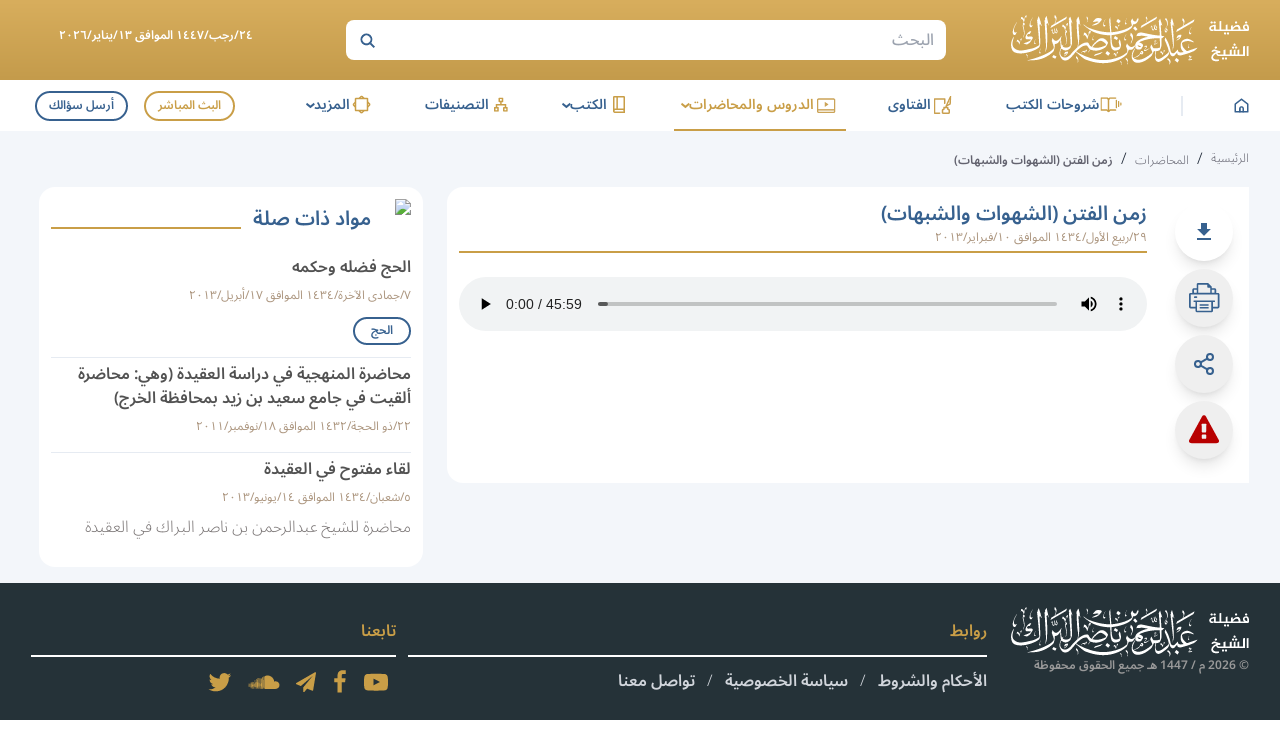

--- FILE ---
content_type: text/html; charset=utf-8
request_url: https://sh-albarrak.com/lectures/760
body_size: 9630
content:
<!DOCTYPE html><html lang="ar" dir="rtl"><head><meta charSet="utf-8" data-next-head=""/><meta name="viewport" content="width=device-width" data-next-head=""/><link rel="icon" type="image/x-icon" sizes="32x32" href="/favicon.ico" data-next-head=""/><title data-next-head="">زمن الفتن (الشهوات والشبهات) - الموقع الرسمي لـفضيلة الشيخ عبدالرحمن ناصر البراك</title><meta property="og:image" content="/images/cover-alb.jpeg" data-next-head=""/><meta property="og:title" content="زمن الفتن (الشهوات والشبهات) - الموقع الرسمي لـفضيلة الشيخ عبدالرحمن ناصر البراك" data-next-head=""/><meta property="og:site_name" content="الموقع الرسمي لـفضيلة الشيخ عبدالرحمن ناصر البراك" data-next-head=""/><meta property="og:type" content="article" data-next-head=""/><meta property="og:url" content="https://sh-albarrak.com/lectures/760" data-next-head=""/><meta property="og:description" content="محاضرة للشيخ عبدالرحمن بن ناصر البراك في زمن الفتن في السهوات والشبهات
" data-next-head=""/><meta name="description" content="محاضرة للشيخ عبدالرحمن بن ناصر البراك في زمن الفتن في السهوات والشبهات
" data-next-head=""/><meta name="twitter:description" content="محاضرة للشيخ عبدالرحمن بن ناصر البراك في زمن الفتن في السهوات والشبهات
" data-next-head=""/><meta name="twitter:image" content="/images/cover-alb.jpeg" data-next-head=""/><meta name="twitter:title" content="زمن الفتن (الشهوات والشبهات) - الموقع الرسمي لـفضيلة الشيخ عبدالرحمن ناصر البراك" data-next-head=""/><meta name="twitter:site" content="@sh_barrak" data-next-head=""/><meta name="theme-color" content="#C99E47" data-next-head=""/><link rel="preload" as="font" type="font/woff2" href="/_next/static/media/noto-sans-arabic-symbols-wght-normal.18c2bbbc.woff2" crossorigin="anonymous"/><link rel="preload" as="font" type="font/woff2" href="/_next/static/media/noto-sans-arabic-latin-wght-normal.4c61e176.woff2" crossorigin="anonymous"/><link rel="preload" as="font" type="font/woff2" href="/_next/static/media/noto-sans-arabic-arabic-wght-normal.655cdb0d.woff2" crossorigin="anonymous"/><link data-next-font="size-adjust" rel="preconnect" href="/" crossorigin="anonymous"/><link rel="preload" href="/_next/static/chunks/059b1fdd9c4dfb39.css" as="style"/><script type="application/ld+json" data-next-head="">{"@context":"https://schema.org","@type":"BlogPosting","headline":"زمن الفتن (الشهوات والشبهات)","image":[],"datePublished":"2017-08-01T16:28:27.000Z","audio":{"@type":"AudioObject","name":"زمن الفتن (الشهوات والشبهات)","contentUrl":"https://files.zadapps.info/cms.sh-albarrak.com/uploads/2024/02/zmn-alftn14340329-e623aea58f03626318d6f745e6ebae4b.mp3"}}</script><link rel="stylesheet" href="/_next/static/chunks/059b1fdd9c4dfb39.css" data-n-g=""/><noscript data-n-css=""></noscript><script src="/_next/static/chunks/e498f29ef22bb9b5.js" defer=""></script><script src="/_next/static/chunks/9d33274b2ff3f8c7.js" defer=""></script><script src="/_next/static/chunks/0fd53d29af0f4f8f.js" defer=""></script><script src="/_next/static/chunks/d4c782e9887cfa62.js" defer=""></script><script src="/_next/static/chunks/65170d62faaed9e2.js" defer=""></script><script src="/_next/static/chunks/turbopack-ac0eabc7c39875c1.js" defer=""></script><script src="/_next/static/chunks/68f518341f5c1b1f.js" defer=""></script><script src="/_next/static/chunks/bf3e7c0ddd99e2d4.js" defer=""></script><script src="/_next/static/chunks/aea5e195a27c6ba7.js" defer=""></script><script src="/_next/static/chunks/0d515325d978f755.js" defer=""></script><script src="/_next/static/chunks/e8561138b60948af.js" defer=""></script><script src="/_next/static/chunks/14d634eefefa55df.js" defer=""></script><script src="/_next/static/chunks/turbopack-81ef5b602acccdb6.js" defer=""></script><script src="/_next/static/5L6tatxjCnUzpQSLHcRts/_ssgManifest.js" defer=""></script><script src="/_next/static/5L6tatxjCnUzpQSLHcRts/_buildManifest.js" defer=""></script></head><body class="scroll-smooth"><noscript><iframe data-name="google-tag-manager" src="https://www.googletagmanager.com/ns.html?id=GTM-W66N2JZ" height="0" width="0" style="display:none;visibility:hidden"></iframe></noscript><div id="__next"><div class="font-primary font-light"><div class="drawer"><input id="app-sidebar" type="checkbox" class="drawer-toggle"/><div class="drawer-content flex flex-col"><div class="gradient-gold sticky top-0 md:block hidden z-30"><div class="container py-1 flex justify-between items-center relative"><a data-sut="d-albarrak-logo" aria-label="الصفحة الرئيسية" href="/"><picture><source media="(max-width: 1239px)" srcSet="/_next/static/media/logo-gold.fdd7f3aa.svg"/><source media="(min-width: 1240px)" srcSet="/_next/static/media/logo.490d3318.svg"/><img src="/_next/static/media/logo-gold.fdd7f3aa.svg" class="max-w-[150px] xxs:max-w-[200px] md:max-w-[300px]" alt="" width="238" height="50" decoding="async" style="color:transparent"/></picture></a><div data-sut="desktop-search" class="max-w-[600px] flex-1"><div class="flex-1 search-header"><form data-sut="search-form" action="/search" method="GET"><input type="search" aria-label="البحث" placeholder="البحث" name="q"/><button type="submit" value="OK" aria-label="بحث"><svg width="18" height="18" viewBox="0 0 18 18" fill="transparent"><path d="M12.3555 12.3556L16.3555 16.3556" stroke="currentColor" stroke-width="2"></path><circle cx="8.43795" cy="8.43799" r="4.96653" transform="rotate(-45 8.43795 8.43799)" stroke="currentColor" stroke-width="2"></circle></svg></button></form></div></div><div class="max-w-[250px] flex-1 text-center px-1"><div class="text-xs mb-1 font-semibold text-white" data-sut="full-day-today">٢٤/رجب/١٤٤٧ الموافق ١٣/يناير/٢٠٢٦</div></div></div></div><header class="header hidden md:flex bg-white z-20 no-print"><div class="box-shadow container w-full hidden md:flex justify-between items-center"><div class="flex items-center justify-between flex-1 max-w-[950px]" data-sut="d-main-menu" itemScope="" itemType="http://www.schema.org/SiteNavigationElement"><div class="flex items-center justify-center"><a class="flex" aria-label="الصفحة الرئيسية" href="/"><img alt="logo" loading="lazy" width="15" height="15" decoding="async" data-nimg="1" class="" style="color:transparent" src="/_next/static/media/home-blue.0439ad71.svg"/></a></div><div class="bg-primaryLight2 mx-3 w-xxs h-[20px]"></div><div itemProp="name"><a class="nav-item mb-0 nav-item-active" data-sut="" itemProp="url" href="/books-explanations"><div class="flex"><img alt="logo" loading="lazy" width="24" height="24" decoding="async" data-nimg="1" class="" style="color:transparent" src="/_next/static/media/Books-Explanation-gold.aff2cb75.svg"/></div>شروحات الكتب</a></div><div itemProp="name"><a class="nav-item mb-0 nav-item-active" data-sut="" itemProp="url" href="/fatwas"><div class="flex"><img alt="logo" loading="lazy" width="24" height="24" decoding="async" data-nimg="1" class="" style="color:transparent" src="/_next/static/media/Fatwa-gold.0cf63f8e.svg"/></div>الفتاوى</a></div><div data-sut="d-lecture-dp" class="group relative inline-flex justify-center rounded"><div role="button" tabindex="0" class="hover:cursor-text nav-item text-secondary border-secondary" data-sut="" itemProp="name"><div class="flex"><img alt="logo" loading="lazy" width="24" height="24" decoding="async" data-nimg="1" class="" style="color:transparent" src="/_next/static/media/Lectures-gold.98f242a6.svg"/></div>الدروس والمحاضرات<span class="rotate-90 leading-0 text-xl">‹</span></div><div class="dropdown-menu-h min-w-[200px] inset-x-0"><ul class="my-1 relative z-10"><li itemProp="name" class=""><a itemProp="url" class="hover:text-secondary font-normal text-primary pr-3 my-2 transition" href="/daily-lessons">الدروس اليومية</a></li><li itemProp="name" class=""><a itemProp="url" class="hover:text-secondary font-normal text-primary pr-3 my-2 transition" href="/lectures">المحاضرات</a></li><li itemProp="name" class=""><a itemProp="url" class="hover:text-secondary font-normal text-primary pr-3 my-2 transition" href="/public-speeches">الكلمات العامة</a></li></ul><img alt="zh" loading="lazy" width="170" height="370" decoding="async" data-nimg="1" class="rotate-[117deg] absolute z-0 bottom-[-195px] left-0" style="color:transparent" srcSet="/_next/image?url=%2F_next%2Fstatic%2Fmedia%2FbigZh.f8eea01e.png&amp;w=256&amp;q=75 1x, /_next/image?url=%2F_next%2Fstatic%2Fmedia%2FbigZh.f8eea01e.png&amp;w=384&amp;q=75 2x" src="/_next/image?url=%2F_next%2Fstatic%2Fmedia%2FbigZh.f8eea01e.png&amp;w=384&amp;q=75"/></div></div><div data-sut="d-lecture-dp" class="group relative inline-flex justify-center rounded"><div role="button" tabindex="0" class="hover:cursor-text nav-item nav-item-active" data-sut="" itemProp="name"><div class="flex"><img alt="logo" loading="lazy" width="24" height="24" decoding="async" data-nimg="1" class="" style="color:transparent" src="/_next/static/media/Books-gold.4ef4a7cf.svg"/></div>الكتب<span class="rotate-90 leading-0 text-xl">‹</span></div><div class="dropdown-menu-h min-w-[200px] inset-x-0"><ul class="my-1 relative z-10"><li itemProp="name" class=""><a itemProp="url" class="hover:text-secondary font-normal text-primary pr-3 my-2 transition" href="/books">الكتب النصية</a></li><li itemProp="name" class=""><a itemProp="url" class="hover:text-secondary font-normal text-primary pr-3 my-2 transition" href="/audio-books">الكتب الصوتية</a></li></ul><img alt="zh" loading="lazy" width="170" height="370" decoding="async" data-nimg="1" class="rotate-[117deg] absolute z-0 bottom-[-195px] left-0" style="color:transparent" srcSet="/_next/image?url=%2F_next%2Fstatic%2Fmedia%2FbigZh.f8eea01e.png&amp;w=256&amp;q=75 1x, /_next/image?url=%2F_next%2Fstatic%2Fmedia%2FbigZh.f8eea01e.png&amp;w=384&amp;q=75 2x" src="/_next/image?url=%2F_next%2Fstatic%2Fmedia%2FbigZh.f8eea01e.png&amp;w=384&amp;q=75"/></div></div><div itemProp="name"><a class="nav-item mb-0 nav-item-active" data-sut="" itemProp="url" href="/categories/all"><div class="flex"><img alt="logo" loading="lazy" width="24" height="24" decoding="async" data-nimg="1" class="" style="color:transparent" src="/_next/static/media/Categories-gold.24ab12b7.svg"/></div>التصنيفات</a></div><div data-sut="d-more-dp" class="group relative inline-flex justify-center rounded"><div role="button" tabindex="0" class="hover:cursor-text nav-item nav-item-active" data-sut="" itemProp="name"><div class="flex"><img alt="logo" loading="lazy" width="24" height="24" decoding="async" data-nimg="1" class="" style="color:transparent" src="/_next/static/media/more-gold.c8e63016.svg"/></div>المزيد<span class="rotate-90 leading-0 text-xl">‹</span></div><div class="dropdown-menu-h min-w-[340px] right-0"><div class="grid grid-cols-2 gap-2 p-3"><div><div class=""><p class="text-secondary font-semibold border-b border-primaryLight2 mb-1 text-sm py-1"><span class="pl-1 text-xxs">■</span>المباحث والإختيارات</p><ul class=" relative z-10"><li itemProp="name" class="text-sm"><a itemProp="url" class="hover:text-secondary font-normal text-primary  my-2 transition" href="/scientific-researches">مباحث علمية</a></li><li itemProp="name" class="text-sm"><a itemProp="url" class="hover:text-secondary font-normal text-primary  my-2 transition" href="/fiqhi-selections">اختيارات فقهية</a></li></ul></div><div class=""><p class="text-secondary font-semibold border-b border-primaryLight2 mb-1 text-sm py-1"><span class="pl-1 text-xxs">■</span>المختارات</p><ul class=" relative z-10"><li itemProp="name" class="text-sm"><a itemProp="url" class="hover:text-secondary font-normal text-primary  my-2 transition" href="/selected-videos">مقاطع مختارة</a></li><li itemProp="name" class="text-sm"><a itemProp="url" class="hover:text-secondary font-normal text-primary  my-2 transition" href="/articles">المقالات</a></li><li itemProp="name" class="text-sm"><a itemProp="url" class="hover:text-secondary font-normal text-primary  my-2 transition" href="/science-benefits">فوائد العلوم</a></li></ul></div></div><div><div class=""><p class="text-secondary font-semibold border-b border-primaryLight2 mb-1 text-sm py-1"><span class="pl-1 text-xxs">■</span>مع الشيخ</p><ul class=" relative z-10"><li itemProp="name" class="text-sm"><a itemProp="url" class="hover:text-secondary font-normal text-primary  my-2 transition" href="/about">سيرة الشيخ</a></li><li itemProp="name" class="text-sm"><a itemProp="url" class="hover:text-secondary font-normal text-primary  my-2 transition" href="/lessons-list">المناشط</a></li><li itemProp="name" class="text-sm"><a itemProp="url" class="hover:text-secondary font-normal text-primary  my-2 transition" href="/live">البث المباشر</a></li><li itemProp="name" class="text-sm"><a itemProp="url" class="hover:text-secondary font-normal text-primary  my-2 transition" href="/ask-question">اسأل الشيخ</a></li><li itemProp="name" class="text-sm"><a itemProp="url" class="hover:text-secondary font-normal text-primary  my-2 transition" href="/recitations">تلاوات الشيخ</a></li></ul></div></div></div><img alt="zh" loading="lazy" width="170" height="370" decoding="async" data-nimg="1" class="rotate-[117deg] absolute z-0 bottom-[-170px] left-0" style="color:transparent" srcSet="/_next/image?url=%2F_next%2Fstatic%2Fmedia%2FbigZh.f8eea01e.png&amp;w=256&amp;q=75 1x, /_next/image?url=%2F_next%2Fstatic%2Fmedia%2FbigZh.f8eea01e.png&amp;w=384&amp;q=75 2x" src="/_next/image?url=%2F_next%2Fstatic%2Fmedia%2FbigZh.f8eea01e.png&amp;w=384&amp;q=75"/></div></div></div><div class="flex" data-sut="d-live-ask"><a data-sut="live-link" class="px-2 py-xs hover:bg-secondary hover:text-white font-semibold text-secondary border-2 border-secondary items-center justify-center transition mx-2 my-xs text-xs rounded-full" href="/live">البث المباشر</a><a class="m-xs border-primary border-2 font-semibold hover:bg-primary transition hover:text-white text-primary text-xs px-2 py-xs items-center rounded-full" href="/ask-question">أرسل سؤالك</a></div></div></header><div class="bg-white sticky top-0 md:hidden flex z-20 no-print"><div class="w-full"><div class="flex-col justify-between md:hidden flex"><div class="header relative"><div class="container flex items-center w-full justify-between py-1"><label tabindex="0" class="w-40 h-40 text-primary rounded-full flex items-center justify-center text-xl hover:bg-lightBlue mr-xs py-xs" data-sut="sidebar-menu" aria-label="افتح القائمة الجانبية" for="app-sidebar">☰</label><div class="flex-1 flex items-center justify-center"><a class="flex" aria-label="الصفحة الرئيسية" data-sut="m-albarrak-logo" href="/"><picture><source media="(max-width: 1239px)" srcSet="/_next/static/media/logo-gold.fdd7f3aa.svg"/><source media="(min-width: 1240px)" srcSet="/_next/static/media/logo.490d3318.svg"/><img src="/_next/static/media/logo-gold.fdd7f3aa.svg" class="max-w-[150px] xxs:max-w-[200px] md:max-w-[300px]" alt="" width="238" height="50" decoding="async" style="color:transparent"/></picture></a></div><button type="button" data-sut="search-show" aria-label="ابحث" class="w-[34px] h-[34px]"><span class="hover:bg-lightBlue leading-0 rounded-full flex p-1"><img alt="info" loading="lazy" width="18" height="18" decoding="async" data-nimg="1" class="" style="color:transparent" srcSet="/_next/image?url=%2F_next%2Fstatic%2Fmedia%2Fsearch.aa70af4c.png&amp;w=32&amp;q=75 1x, /_next/image?url=%2F_next%2Fstatic%2Fmedia%2Fsearch.aa70af4c.png&amp;w=48&amp;q=75 2x" src="/_next/image?url=%2F_next%2Fstatic%2Fmedia%2Fsearch.aa70af4c.png&amp;w=48&amp;q=75"/></span></button><div data-sut="laptop-live-ask" class="items-center sm:flex hidden"><a data-sut="live-link" class="px-2 py-xs hover:bg-secondary hover:text-white font-semibold text-secondary border-2 border-secondary items-center justify-center transition mx-2 my-xs text-xs rounded-full" href="/live">البث المباشر</a><a class="m-xs border-primary border-2 font-semibold hover:bg-primary transition hover:text-white text-primary text-xs px-2 py-xs items-center rounded-full" href="/ask-question">أرسل سؤالك</a></div></div><div data-sut="mobile-search" class="transition-all ease-in-out max-h-0 p-0"></div></div></div></div></div><div class="w-full md:min-h-[calc(100vh-294px)] sm:min-h-[calc(100vh-396px)] min-h-[calc(100vh-376px)] "><div class="bg-lightBlue py-3"><nav class="flex items-baseline no-print breadcrumb"><ul class="container flex items-center flex-wrap" data-sut="breadcrumb"><a class="pl-1 text-breadcrumb whitespace-nowrap text-xs hover:text-secondary hover:underline" data-sut="home" href="/">الرئيسية</a><li><span class="pl-1">/</span><a class="pl-1 text-breadcrumb whitespace-nowrap text-xs hover:text-secondary hover:underline" data-sut="link" href="/lectures">المحاضرات</a></li><li><span class="pl-1">/</span><span data-sut="label" class="pl-1 text-breadcrumb text-xs font-semibold">زمن الفتن (الشهوات والشبهات)</span></li></ul></nav></div><div class="container flex sm:flex-row flex-col-reverse justify-between w-full"><div data-sut="single-page" class="sm:w-[calc(100%-416px)] mb-2"><div class="rounded-2xl flex flex-col md:flex-row bg-white "><div class="overflow-auto sm:overflow-visible sticky top-[56px] md:top-[100px] bg-white z-20 p-3 no-print"><div class="flex justify-evenly md:flex-col"><a href="https://files.zadapps.info/cms.sh-albarrak.com/uploads/2024/02/zmn-alftn14340329-e623aea58f03626318d6f745e6ebae4b.mp3?response-content-disposition=attachment" download="" data-sut="download-sound" class="group btn-action" aria-label="تحميل الصوت" target="_blank" rel="noreferrer"><span class="group-hover:visible invisible delay-75 bg-gray-800 px-1 py-xs text-sm text-gray-100 flex md:justify-end items-center justify-center rounded-lg absolute min-w-[60px] md:-translate-x-[68px] md:bottom-[inherit] sm:bottom-[68px] bottom-[52px]"><span class="w-full">تحميل</span><span class="absolute text-gray-800 text-2xl md:rotate-0 rotate-90 md:bottom-[inherit] md:right-[-14px] bottom-[-20px]">►</span></span><svg class="fill-current" version="1.1" xmlns="http://www.w3.org/2000/svg" width="24" height="24" viewBox="0 0 24 24"><path d="M5.016 18h13.969v2.016h-13.969v-2.016zM18.984 9l-6.984 6.984-6.984-6.984h3.984v-6h6v6h3.984z"></path></svg></a><button type="button" aria-label="الطباعة" data-sut="print" class="btn-action group "><span class="group-hover:visible invisible delay-75 bg-gray-800 px-1 py-xs text-sm text-gray-100 flex md:justify-end items-center justify-center rounded-lg absolute min-w-[60px] md:-translate-x-[68px] md:bottom-[inherit] sm:bottom-[68px] bottom-[52px]"><span class="w-full">طباعة</span><span class="absolute text-gray-800 text-2xl md:rotate-0 rotate-90 md:bottom-[inherit] md:right-[-14px] bottom-[-20px]">►</span></span><svg class="fill-current" version="1.1" xmlns="http://www.w3.org/2000/svg" width="31" height="30" viewBox="0 0 33 32"><title>print1</title><path d="M30.729 10.551h-1.778v-3.316c0-0.45-0.179-0.882-0.497-1.2s-0.75-0.497-1.201-0.497h-2.942v-1.209c0.001-0.117-0.022-0.233-0.066-0.341s-0.109-0.207-0.192-0.29l-3.502-3.431c-0.082-0.084-0.181-0.151-0.289-0.197s-0.225-0.070-0.342-0.070h-10.107c-0.446-0.002-0.874 0.171-1.194 0.481s-0.504 0.735-0.513 1.181v3.858h-2.898c-0.45 0-0.882 0.179-1.2 0.497s-0.497 0.75-0.497 1.2v3.333h-1.822c-0.449 0.002-0.878 0.182-1.195 0.5s-0.494 0.749-0.494 1.197v13.182c0 0.449 0.178 0.879 0.494 1.197s0.746 0.498 1.195 0.5h5.129v2.276c0.002 0.512 0.208 1.003 0.571 1.365s0.855 0.564 1.367 0.564h14.916c0.253 0 0.504-0.050 0.738-0.147s0.447-0.239 0.626-0.418c0.179-0.179 0.321-0.392 0.418-0.626s0.147-0.485 0.147-0.738v-2.276h5.129c0.45 0 0.882-0.179 1.201-0.497s0.497-0.75 0.497-1.201v-13.164c0.002-0.224-0.040-0.447-0.124-0.655s-0.209-0.397-0.367-0.557-0.346-0.286-0.553-0.373c-0.207-0.086-0.429-0.131-0.654-0.131zM27.173 7.316v3.138h-2.862v-3.138h2.862zM9.884 1.778h9.591v2.551c0 0.165 0.066 0.323 0.182 0.44s0.275 0.182 0.44 0.182h2.436v5.538h-12.649v-8.711zM5.28 7.333h2.827v3.138h-2.818l-0.009-3.138zM23.822 29.422c-0.002 0.039-0.019 0.077-0.047 0.105s-0.065 0.044-0.104 0.047h-14.916c-0.041 0-0.080-0.016-0.11-0.044s-0.048-0.067-0.050-0.107v-9.093h15.227v9.093zM30.649 25.369h-5.049v-5.040h1.298c0.236 0 0.462-0.094 0.629-0.26s0.26-0.393 0.26-0.629-0.094-0.462-0.26-0.629c-0.167-0.167-0.393-0.26-0.629-0.26h-21.333c-0.236 0-0.462 0.094-0.629 0.26s-0.26 0.393-0.26 0.629 0.094 0.462 0.26 0.629c0.167 0.167 0.393 0.26 0.629 0.26h1.289v5.049h-5.076v-13.049h28.871v13.040zM6.107 15.991h1.778c0.236 0 0.462-0.094 0.629-0.26s0.26-0.393 0.26-0.629c0-0.236-0.094-0.462-0.26-0.629s-0.393-0.26-0.629-0.26h-1.778c-0.236 0-0.462 0.094-0.629 0.26s-0.26 0.393-0.26 0.629c0 0.236 0.094 0.462 0.26 0.629s0.393 0.26 0.629 0.26zM20.107 25.538h-8c-0.236 0-0.462 0.094-0.629 0.26s-0.26 0.393-0.26 0.629 0.094 0.462 0.26 0.629c0.167 0.167 0.393 0.26 0.629 0.26h8c0.236 0 0.462-0.094 0.629-0.26s0.26-0.393 0.26-0.629c0-0.236-0.094-0.462-0.26-0.629s-0.393-0.26-0.629-0.26zM20.107 22.578h-8c-0.236 0-0.462 0.094-0.629 0.26s-0.26 0.393-0.26 0.629c0 0.236 0.094 0.462 0.26 0.629s0.393 0.26 0.629 0.26h8c0.236 0 0.462-0.094 0.629-0.26s0.26-0.393 0.26-0.629c0-0.236-0.094-0.462-0.26-0.629s-0.393-0.26-0.629-0.26z"></path></svg></button><button type="button" aria-label="المشاركة" data-sut="share-d" class="btn-action group"><span class="group-hover:visible invisible delay-75 bg-gray-800 px-1 py-xs text-sm text-gray-100 flex md:justify-end items-center justify-center rounded-lg absolute min-w-[60px] md:-translate-x-[68px] md:bottom-[inherit] sm:bottom-[68px] bottom-[52px]"><span class="w-full">مشاركة</span><span class="absolute text-gray-800 text-2xl md:rotate-0 rotate-90 md:bottom-[inherit] md:right-[-14px] bottom-[-20px]">►</span></span><svg xmlns="http://www.w3.org/2000/svg" width="24" height="24" viewBox="0 0 24 24" fill="none" stroke="currentColor" stroke-width="2" stroke-linecap="round" stroke-linejoin="round" class="lucide lucide-share2 lucide-share-2 share-icon" aria-hidden="true"><circle cx="18" cy="5" r="3"></circle><circle cx="6" cy="12" r="3"></circle><circle cx="18" cy="19" r="3"></circle><line x1="8.59" x2="15.42" y1="13.51" y2="17.49"></line><line x1="15.41" x2="8.59" y1="6.51" y2="10.49"></line></svg></button><div class="relative"><button type="button" aria-label="الإبلاغ عن خطأ" data-sut="report" class="btn-action group btn-report"><span class="group-hover:visible invisible delay-75 bg-gray-800 px-1 py-xs text-sm text-gray-100 flex md:justify-end items-center justify-center rounded-lg absolute min-w-[60px] md:-translate-x-[68px] md:bottom-[inherit] sm:bottom-[68px] bottom-[52px]"><span class="w-full">الإبلاغ </span><span class="absolute text-gray-800 text-2xl md:rotate-0 rotate-90 md:bottom-[inherit] md:right-[-14px] bottom-[-20px]">►</span></span><svg class="fill-current" version="1.1" xmlns="http://www.w3.org/2000/svg" width="30" height="30" viewBox="0 0 32 32"><path d="M18.286 24.839v-3.393c0-0.321-0.25-0.589-0.571-0.589h-3.429c-0.321 0-0.571 0.268-0.571 0.589v3.393c0 0.321 0.25 0.589 0.571 0.589h3.429c0.321 0 0.571-0.268 0.571-0.589zM18.25 18.161l0.321-8.196c0-0.107-0.054-0.25-0.179-0.339-0.107-0.089-0.268-0.196-0.429-0.196h-3.929c-0.161 0-0.321 0.107-0.429 0.196-0.125 0.089-0.179 0.268-0.179 0.375l0.304 8.161c0 0.232 0.268 0.411 0.607 0.411h3.304c0.321 0 0.589-0.179 0.607-0.411zM18 1.482l13.714 25.143c0.393 0.696 0.375 1.554-0.036 2.25s-1.161 1.125-1.964 1.125h-27.429c-0.804 0-1.554-0.429-1.964-1.125s-0.429-1.554-0.036-2.25l13.714-25.143c0.393-0.732 1.161-1.196 2-1.196s1.607 0.464 2 1.196z"></path></svg></button></div></div></div><div class="mx-2 md:w-full"><h1 data-sut="post-title" class="font-semibold text-primary text-xl border-b-2 border-secondary mb-2 pt-2">زمن الفتن (الشهوات والشبهات)<span data-sut="post-date" class="post-date block pb-xs">٢٩/ربيع الأول/١٤٣٤ الموافق ١٠/فبراير/٢٠١٣</span></h1><div class="rounded-full mt-4"><audio src="https://files.zadapps.info/cms.sh-albarrak.com/uploads/2024/02/zmn-alftn14340329-e623aea58f03626318d6f745e6ebae4b.mp3" data-sut="post-audio" class="my-2 w-full" controls=""></audio></div><div><div class="flex justify-between md:items-center xs:flex-row flex-wrap"><div class="my-2 flex flex-wrap single-page"></div></div><div class="flex mb-4"></div></div></div></div></div><div class="sm:mr-3  sm:px-1 sm:w-[400px] sm:flex flex-col hidden"><div class="side-left-block " data-sut="related-posts-section"><div class="flex items-center "><img alt="list" loading="lazy" width="32" height="32" decoding="async" data-nimg="1" class="" style="color:transparent" srcSet="/_next/image?url=%2F_next%2Fstatic%2Fmedia%2FList.be00ef1d.png&amp;w=32&amp;q=75 1x, /_next/image?url=%2F_next%2Fstatic%2Fmedia%2FList.be00ef1d.png&amp;w=64&amp;q=75 2x" src="/_next/image?url=%2F_next%2Fstatic%2Fmedia%2FList.be00ef1d.png&amp;w=64&amp;q=75"/><p class="h-home text-primary font-semibold xs:text-xl mr-1">مواد ذات صلة</p><hr class="h-xxs bg-secondary mr-2 flex-1 border-0 mb-[10px] self-end"/></div><ul data-sut="lectures" class="mt-2"><li data-sut="list-item" class="b-border-main last:border-0 text-right flex flex-col items-start py-xs w-full has-tags" data-sut-release-date="٧/جمادى الآخرة/١٤٣٤ الموافق ١٧/أبريل/٢٠١٣"><div class="w-full"><a class="flex pl-2 mb-1 transition post-title" data-sut="post-title" aria-label="الحج فضله وحكمه" href="/lectures/29644">الحج فضله وحكمه</a></div><div class="flex justify-between mb-1 items-center w-full post-date"><span data-sut="post-date" data-sut-release-date="٧/جمادى الآخرة/١٤٣٤ الموافق ١٧/أبريل/٢٠١٣" class="post-date">٧/جمادى الآخرة/١٤٣٤ الموافق ١٧/أبريل/٢٠١٣</span></div><div class="flex flex-wrap mt-xs"><a aria-label="الحج" title="الحج" class="tag-style post-topic" data-sut="post-topic-category" href="/lectures?category=43">الحج</a></div></li><li data-sut="list-item" class="b-border-main last:border-0 text-right flex flex-col items-start py-xs w-full has-tags" data-sut-release-date="٢٢/ذو الحجة/١٤٣٢ الموافق ١٨/نوفمبر/٢٠١١"><div class="w-full"><a class="flex pl-2 mb-1 transition post-title" data-sut="post-title" aria-label="محاضرة المنهجية في دراسة العقيدة (وهي: محاضرة ألقيت في جامع سعيد بن زيد بمحافظة الخرج)" href="/lectures/21289">محاضرة المنهجية في دراسة العقيدة (وهي: محاضرة ألقيت في جامع سعيد بن زيد بمحافظة الخرج)</a></div><div class="flex justify-between mb-1 items-center w-full post-date"><span data-sut="post-date" data-sut-release-date="٢٢/ذو الحجة/١٤٣٢ الموافق ١٨/نوفمبر/٢٠١١" class="post-date">٢٢/ذو الحجة/١٤٣٢ الموافق ١٨/نوفمبر/٢٠١١</span></div><div class="flex flex-wrap mt-xs"></div></li><li data-sut="list-item" class="b-border-main last:border-0 text-right flex flex-col items-start py-xs w-full has-tags" data-sut-release-date="٥/شعبان/١٤٣٤ الموافق ١٤/يونيو/٢٠١٣"><div class="w-full"><a class="flex pl-2 mb-1 transition post-title" data-sut="post-title" aria-label="لقاء مفتوح في العقيدة" href="/lectures/761">لقاء مفتوح في العقيدة</a></div><div class="flex justify-between mb-1 items-center w-full post-date"><span data-sut="post-date" data-sut-release-date="٥/شعبان/١٤٣٤ الموافق ١٤/يونيو/٢٠١٣" class="post-date">٥/شعبان/١٤٣٤ الموافق ١٤/يونيو/٢٠١٣</span></div><div data-sut="post-excerpt" class="mb-1 text-excerpt flex pl-2 w-full"><p>محاضرة للشيخ عبدالرحمن بن ناصر البراك في العقيدة</p>
</div><div class="flex flex-wrap mt-xs"></div></li></ul></div></div></div></div><button type="button" id="scrollToTopButton" aria-label="scroll to top" class="opacity-0 bg-lightBlue z-[999] text-primary fixed bottom-2 left-2 shadow w-5 h-5 rounded-full items-center justify-center flex transition-opacity duration-200"><span class="rotate-90 text-xl leading-0">›</span></button><footer class="bg-backgroundDark pb-3 w-full no-print"><div class="container flex flex-col md:flex-row md:justify-between justify-center md:items-start items-center py-4"><div class="font-semibold text-xs w-11/12 md:w-[250px] text-footerColor"><a aria-label="الصفحة الرئيسية" data-sut="logo-footer" href="/"><img alt="" loading="lazy" width="238" height="50" decoding="async" data-nimg="1" style="color:transparent" src="/_next/static/media/logo.490d3318.svg"/></a><p class="text-footerColor" data-sut="copyright">© <!-- -->2026<!-- --> م / <!-- -->1447<!-- --> هـ جميع الحقوق محفوظة <br/></p></div><div class="flex-1 w-11/12 mx-2"><p class="text-secondary font-semibold border-b-2 border-white py-2">روابط</p><ul class="flex flex-wrap my-2 items-center"><li><a class="transition duration-200 text-gray-300 font-semibold hover:border-b hover:text-secondary hover:border-secondary" href="/tos">الأحكام والشروط</a></li><li class="text-gray-300 mx-2 last:hidden">/</li><li><a class="transition duration-200 text-gray-300 font-semibold hover:border-b hover:text-secondary hover:border-secondary" href="/privacy-policy">سياسة الخصوصية</a></li><li class="text-gray-300 mx-2 last:hidden">/</li><li><a class="transition duration-200 text-gray-300 font-semibold hover:border-b hover:text-secondary hover:border-secondary" href="/contact-us">تواصل معنا</a></li><li class="text-gray-300 mx-2 last:hidden">/</li></ul></div><div class="w-11/12 md:w-[30%]"><p class="text-secondary font-semibold border-b-2 border-white py-2">تابعنا</p><div class="my-2 flex items-center menu-icons-footer" data-sut="social-media"><a href="https://www.youtube.com/channel/UCRak4oLi7Px1v_yPK-6jKfw?" class="mx-1 text-secondary transition hover:text-[#FF0000]" aria-label="youtube"><svg class="fill-current" version="1.1" xmlns="http://www.w3.org/2000/svg" width="24" height="24" viewBox="0 0 32 32"><title>youtube-play</title><path d="M12.696 20.429l8.643-4.464-8.643-4.518v8.982zM16 5.036c6.732 0 11.196 0.321 11.196 0.321 0.625 0.071 2 0.071 3.214 1.357 0 0 0.982 0.964 1.268 3.179 0.339 2.589 0.321 5.179 0.321 5.179v2.429s0.018 2.589-0.321 5.179c-0.286 2.196-1.268 3.179-1.268 3.179-1.214 1.268-2.589 1.268-3.214 1.339 0 0-4.464 0.339-11.196 0.339v0c-8.321-0.071-10.875-0.321-10.875-0.321-0.714-0.125-2.321-0.089-3.536-1.357 0 0-0.982-0.982-1.268-3.179-0.339-2.589-0.321-5.179-0.321-5.179v-2.429s-0.018-2.589 0.321-5.179c0.286-2.214 1.268-3.179 1.268-3.179 1.214-1.286 2.589-1.286 3.214-1.357 0 0 4.464-0.321 11.196-0.321v0z"></path></svg></a><a href="https://www.facebook.com/210365005641555" class="mx-1 text-secondary transition hover:text-[#1877F2]" aria-label="facebook"><svg class="fill-current" version="1.1" xmlns="http://www.w3.org/2000/svg" width="16" height="24" viewBox="0 0 19 32"><title>facebook</title><path d="M17.125 0.5v4.714h-2.804c-2.196 0-2.607 1.054-2.607 2.571v3.375h5.232l-0.696 5.286h-4.536v13.554h-5.464v-13.554h-4.554v-5.286h4.554v-3.893c0-4.518 2.768-6.982 6.804-6.982 1.929 0 3.589 0.143 4.071 0.214z"></path></svg></a><a href="https://telegram.me/shbarrak" class="mx-1 text-secondary transition hover:text-[#2AABEE]" aria-label="telegram"><svg class="fill-current" version="1.1" xmlns="http://www.w3.org/2000/svg" width="20" height="20" viewBox="0 0 32 32"><title>paper-plane</title><path d="M31.5 0.482c0.375 0.268 0.554 0.696 0.482 1.143l-4.571 27.429c-0.054 0.339-0.268 0.625-0.571 0.804-0.161 0.089-0.357 0.143-0.554 0.143-0.143 0-0.286-0.036-0.429-0.089l-8.089-3.304-4.321 5.268c-0.214 0.268-0.536 0.411-0.875 0.411-0.125 0-0.268-0.018-0.393-0.071-0.446-0.161-0.75-0.589-0.75-1.071v-6.232l15.429-18.911-19.089 16.518-7.054-2.893c-0.411-0.161-0.679-0.536-0.714-0.982-0.018-0.429 0.196-0.839 0.571-1.054l29.714-17.143c0.179-0.107 0.375-0.161 0.571-0.161 0.232 0 0.464 0.071 0.643 0.196z"></path></svg></a><a href="https://soundcloud.com/sh_albarrak" class="mx-1 text-secondary transition hover:text-[#FF5A18]" aria-label="soundcloud"><svg class="fill-current" version="1.1" xmlns="http://www.w3.org/2000/svg" width="32" height="24" viewBox="0 0 41 32"><title>soundcloud</title><path d="M14 24.786l0.286-4.304-0.286-9.339c-0.018-0.232-0.196-0.429-0.429-0.429-0.214 0-0.411 0.196-0.411 0.429l-0.25 9.339 0.25 4.304c0.018 0.232 0.196 0.411 0.411 0.411 0.232 0 0.411-0.179 0.429-0.411zM19.286 24.268l0.196-3.768-0.214-10.464c0-0.179-0.089-0.339-0.232-0.429-0.089-0.054-0.179-0.089-0.286-0.089s-0.196 0.036-0.286 0.089c-0.143 0.089-0.232 0.25-0.232 0.429l-0.018 0.107-0.179 10.339s0 0.018 0.196 4.214v0.018c0 0.107 0.036 0.214 0.107 0.304 0.107 0.125 0.25 0.196 0.411 0.196 0.143 0 0.268-0.071 0.357-0.161 0.107-0.089 0.161-0.214 0.161-0.357zM0.625 18.196l0.357 2.286-0.357 2.25c-0.018 0.089-0.071 0.161-0.161 0.161s-0.143-0.071-0.161-0.161l-0.304-2.25 0.304-2.286c0.018-0.089 0.071-0.161 0.161-0.161s0.143 0.071 0.161 0.161zM2.161 16.786l0.464 3.696-0.464 3.625c-0.018 0.089-0.089 0.161-0.179 0.161s-0.161-0.071-0.161-0.179l-0.411-3.607 0.411-3.696c0-0.089 0.071-0.161 0.161-0.161s0.161 0.071 0.179 0.161zM7.161 24.875v0 0zM3.804 16.107l0.446 4.375-0.446 4.232c0 0.107-0.089 0.196-0.196 0.196s-0.196-0.089-0.214-0.196l-0.375-4.232 0.375-4.375c0.018-0.125 0.107-0.214 0.214-0.214s0.196 0.089 0.196 0.214zM5.482 15.982l0.411 4.5-0.411 4.357c-0.018 0.143-0.125 0.232-0.25 0.232s-0.232-0.089-0.232-0.232l-0.375-4.357 0.375-4.5c0-0.143 0.107-0.232 0.232-0.232s0.232 0.089 0.25 0.232zM7.161 16.304l0.375 4.179-0.375 4.393c-0.018 0.161-0.143 0.286-0.286 0.286s-0.268-0.125-0.268-0.286l-0.357-4.393 0.357-4.179c0-0.143 0.125-0.268 0.268-0.268s0.268 0.125 0.286 0.268zM14 24.786v0 0zM8.839 13.696l0.375 6.786-0.375 4.393c0 0.179-0.143 0.321-0.304 0.321-0.179 0-0.304-0.143-0.321-0.321l-0.321-4.393 0.321-6.786c0.018-0.179 0.143-0.321 0.321-0.321 0.161 0 0.304 0.143 0.304 0.321zM10.518 12.161l0.339 8.357-0.339 4.357c0 0.196-0.161 0.339-0.339 0.339-0.196 0-0.339-0.143-0.357-0.339l-0.286-4.357 0.286-8.357c0.018-0.196 0.161-0.339 0.357-0.339 0.179 0 0.339 0.143 0.339 0.339zM12.268 11.446l0.321 9.036-0.321 4.321c-0.018 0.214-0.179 0.375-0.393 0.375-0.196 0-0.357-0.161-0.375-0.375l-0.286-4.321 0.286-9.036c0-0.214 0.179-0.393 0.375-0.393 0.214 0 0.375 0.179 0.393 0.393zM19.268 24.696v0 0 0 0 0 0zM15.732 11.375l0.268 9.107-0.268 4.268c0 0.25-0.196 0.446-0.446 0.446s-0.429-0.196-0.446-0.446l-0.25-4.268 0.25-9.107c0-0.25 0.196-0.446 0.446-0.446s0.446 0.196 0.446 0.446zM17.5 11.714l0.25 8.786-0.25 4.214c0 0.268-0.214 0.482-0.482 0.482s-0.482-0.214-0.5-0.482l-0.214-4.214 0.214-8.786c0.018-0.286 0.232-0.5 0.5-0.5s0.464 0.214 0.482 0.5zM21.286 20.5l-0.25 4.125c0 0.304-0.25 0.554-0.554 0.554s-0.554-0.25-0.571-0.554l-0.107-2.036-0.107-2.089 0.214-11.357v-0.054c0.018-0.161 0.089-0.321 0.214-0.429 0.089-0.071 0.214-0.125 0.357-0.125 0.089 0 0.196 0.036 0.268 0.089 0.161 0.089 0.268 0.268 0.286 0.464zM41.143 20.161c0 2.786-2.268 5.036-5.054 5.036h-14.036c-0.304-0.036-0.554-0.268-0.554-0.589v-16.054c0-0.304 0.107-0.446 0.5-0.589 0.982-0.393 2.089-0.607 3.232-0.607 4.661 0 8.482 3.571 8.893 8.125 0.607-0.25 1.268-0.393 1.964-0.393 2.786 0 5.054 2.268 5.054 5.071z"></path></svg></a><a href="https://twitter.com/sh_barrak" class="mx-1 text-secondary transition hover:text-[#1DA1F2]" aria-label="twitter"><svg class="fill-current" version="1.1" xmlns="http://www.w3.org/2000/svg" width="24" height="26" viewBox="0 0 30 32"><title>twitter</title><path d="M28.929 7.571c-0.786 1.143-1.768 2.161-2.893 2.982 0.018 0.25 0.018 0.5 0.018 0.75 0 7.625-5.804 16.411-16.411 16.411-3.268 0-6.304-0.946-8.857-2.589 0.464 0.054 0.911 0.071 1.393 0.071 2.696 0 5.179-0.911 7.161-2.464-2.536-0.054-4.661-1.714-5.393-4 0.357 0.054 0.714 0.089 1.089 0.089 0.518 0 1.036-0.071 1.518-0.196-2.643-0.536-4.625-2.857-4.625-5.661v-0.071c0.768 0.429 1.661 0.696 2.607 0.732-1.554-1.036-2.571-2.804-2.571-4.804 0-1.071 0.286-2.054 0.786-2.911 2.839 3.5 7.107 5.786 11.893 6.036-0.089-0.429-0.143-0.875-0.143-1.321 0-3.179 2.571-5.768 5.768-5.768 1.661 0 3.161 0.696 4.214 1.821 1.304-0.25 2.554-0.732 3.661-1.393-0.429 1.339-1.339 2.464-2.536 3.179 1.161-0.125 2.286-0.446 3.321-0.893z"></path></svg></a></div></div></div></footer></div><div class="drawer-side z-[54]"><label for="app-sidebar" class="drawer-overlay"></label><div class="h-full"></div></div></div></div></div><script id="__NEXT_DATA__" type="application/json">{"props":{"pageProps":{"postContent":{"id":"760","title":"زمن الفتن (الشهوات والشبهات)","link":"/lectures/760","date":"٢٩/ربيع الأول/١٤٣٤ الموافق ١٠/فبراير/٢٠١٣","excerpt":"\u003cp\u003eمحاضرة للشيخ عبدالرحمن بن ناصر البراك في زمن الفتن في السهوات والشبهات\u003c/p\u003e\n","audios":[{"link":"https://files.zadapps.info/cms.sh-albarrak.com/uploads/2024/02/zmn-alftn14340329-e623aea58f03626318d6f745e6ebae4b.mp3"}],"dateISO":"2017-08-01T16:28:27.000Z","tags":[],"topics":[]},"relatedPosts":[{"id":"29644","postSlug":"29644","title":"الحج فضله وحكمه","link":"/lectures/29644","type":{"title":"المحاضرات","link":"/lectures"},"date":"٧/جمادى الآخرة/١٤٣٤ الموافق ١٧/أبريل/٢٠١٣","topicsLength":0,"tagsLength":-1,"tags":[],"topics":[{"id":"43","slug":"43","title":"الحج","link":"/lectures?category=43"}]},{"id":"21289","postSlug":"21289","title":"محاضرة المنهجية في دراسة العقيدة (وهي: محاضرة ألقيت في جامع سعيد بن زيد بمحافظة الخرج)","link":"/lectures/21289","type":{"title":"المحاضرات","link":"/lectures"},"date":"٢٢/ذو الحجة/١٤٣٢ الموافق ١٨/نوفمبر/٢٠١١","topicsLength":-1,"tagsLength":-1,"tags":[],"topics":[]},{"id":"761","postSlug":"761","title":"لقاء مفتوح في العقيدة","link":"/lectures/761","type":{"title":"المحاضرات","link":"/lectures"},"excerpt":"\u003cp\u003eمحاضرة للشيخ عبدالرحمن بن ناصر البراك في العقيدة\u003c/p\u003e\n","date":"٥/شعبان/١٤٣٤ الموافق ١٤/يونيو/٢٠١٣","topicsLength":-1,"tagsLength":-1,"tags":[],"topics":[]}],"fullDate":"٢٤/رجب/١٤٤٧ الموافق ١٣/يناير/٢٠٢٦","selectedPage":3},"__N_SSG":true},"page":"/lectures/[slug]","query":{"slug":"760"},"buildId":"5L6tatxjCnUzpQSLHcRts","isFallback":false,"isExperimentalCompile":false,"gsp":true,"scriptLoader":[]}</script><script defer src="https://static.cloudflareinsights.com/beacon.min.js/vcd15cbe7772f49c399c6a5babf22c1241717689176015" integrity="sha512-ZpsOmlRQV6y907TI0dKBHq9Md29nnaEIPlkf84rnaERnq6zvWvPUqr2ft8M1aS28oN72PdrCzSjY4U6VaAw1EQ==" data-cf-beacon='{"version":"2024.11.0","token":"c01288db028b4d2e8cfa447510265585","r":1,"server_timing":{"name":{"cfCacheStatus":true,"cfEdge":true,"cfExtPri":true,"cfL4":true,"cfOrigin":true,"cfSpeedBrain":true},"location_startswith":null}}' crossorigin="anonymous"></script>
</body></html>

--- FILE ---
content_type: application/javascript; charset=utf-8
request_url: https://sh-albarrak.com/_next/static/chunks/bf3e7c0ddd99e2d4.js
body_size: 10508
content:
;!function(){try { var e="undefined"!=typeof globalThis?globalThis:"undefined"!=typeof global?global:"undefined"!=typeof window?window:"undefined"!=typeof self?self:{},n=(new e.Error).stack;n&&((e._debugIds|| (e._debugIds={}))[n]="285c51e4-d08d-6a99-f47f-a3aa01016d94")}catch(e){}}();
(globalThis.TURBOPACK||(globalThis.TURBOPACK=[])).push(["object"==typeof document?document.currentScript:void 0,48644,(e,t,n)=>{"use strict";Object.defineProperty(n,"__esModule",{value:!0});var r={DecodeError:function(){return x},MiddlewareNotFoundError:function(){return _},MissingStaticPage:function(){return j},NormalizeError:function(){return b},PageNotFoundError:function(){return g},SP:function(){return h},ST:function(){return y},WEB_VITALS:function(){return o},execOnce:function(){return a},getDisplayName:function(){return f},getLocationOrigin:function(){return u},getURL:function(){return c},isAbsoluteUrl:function(){return l},isResSent:function(){return d},loadGetInitialProps:function(){return m},normalizeRepeatedSlashes:function(){return p},stringifyError:function(){return v}};for(var s in r)Object.defineProperty(n,s,{enumerable:!0,get:r[s]});let o=["CLS","FCP","FID","INP","LCP","TTFB"];function a(e){let t,n=!1;return(...r)=>(n||(n=!0,t=e(...r)),t)}let i=/^[a-zA-Z][a-zA-Z\d+\-.]*?:/,l=e=>i.test(e);function u(){let{protocol:e,hostname:t,port:n}=window.location;return`${e}//${t}${n?":"+n:""}`}function c(){let{href:e}=window.location,t=u();return e.substring(t.length)}function f(e){return"string"==typeof e?e:e.displayName||e.name||"Unknown"}function d(e){return e.finished||e.headersSent}function p(e){let t=e.split("?");return t[0].replace(/\\/g,"/").replace(/\/\/+/g,"/")+(t[1]?`?${t.slice(1).join("?")}`:"")}async function m(e,t){let n=t.res||t.ctx&&t.ctx.res;if(!e.getInitialProps)return t.ctx&&t.Component?{pageProps:await m(t.Component,t.ctx)}:{};let r=await e.getInitialProps(t);if(n&&d(n))return r;if(!r)throw Object.defineProperty(Error(`"${f(e)}.getInitialProps()" should resolve to an object. But found "${r}" instead.`),"__NEXT_ERROR_CODE",{value:"E394",enumerable:!1,configurable:!0});return r}let h="undefined"!=typeof performance,y=h&&["mark","measure","getEntriesByName"].every(e=>"function"==typeof performance[e]);class x extends Error{}class b extends Error{}class g extends Error{constructor(e){super(),this.code="ENOENT",this.name="PageNotFoundError",this.message=`Cannot find module for page: ${e}`}}class j extends Error{constructor(e,t){super(),this.message=`Failed to load static file for page: ${e} ${t}`}}class _ extends Error{constructor(){super(),this.code="ENOENT",this.message="Cannot find the middleware module"}}function v(e){return JSON.stringify({message:e.message,stack:e.stack})}},69644,(e,t,n)=>{var r={229:function(e){var t,n,r,s=e.exports={};function o(){throw Error("setTimeout has not been defined")}function a(){throw Error("clearTimeout has not been defined")}try{t="function"==typeof setTimeout?setTimeout:o}catch(e){t=o}try{n="function"==typeof clearTimeout?clearTimeout:a}catch(e){n=a}function i(e){if(t===setTimeout)return setTimeout(e,0);if((t===o||!t)&&setTimeout)return t=setTimeout,setTimeout(e,0);try{return t(e,0)}catch(n){try{return t.call(null,e,0)}catch(n){return t.call(this,e,0)}}}var l=[],u=!1,c=-1;function f(){u&&r&&(u=!1,r.length?l=r.concat(l):c=-1,l.length&&d())}function d(){if(!u){var e=i(f);u=!0;for(var t=l.length;t;){for(r=l,l=[];++c<t;)r&&r[c].run();c=-1,t=l.length}r=null,u=!1,function(e){if(n===clearTimeout)return clearTimeout(e);if((n===a||!n)&&clearTimeout)return n=clearTimeout,clearTimeout(e);try{n(e)}catch(t){try{return n.call(null,e)}catch(t){return n.call(this,e)}}}(e)}}function p(e,t){this.fun=e,this.array=t}function m(){}s.nextTick=function(e){var t=Array(arguments.length-1);if(arguments.length>1)for(var n=1;n<arguments.length;n++)t[n-1]=arguments[n];l.push(new p(e,t)),1!==l.length||u||i(d)},p.prototype.run=function(){this.fun.apply(null,this.array)},s.title="browser",s.browser=!0,s.env={},s.argv=[],s.version="",s.versions={},s.on=m,s.addListener=m,s.once=m,s.off=m,s.removeListener=m,s.removeAllListeners=m,s.emit=m,s.prependListener=m,s.prependOnceListener=m,s.listeners=function(e){return[]},s.binding=function(e){throw Error("process.binding is not supported")},s.cwd=function(){return"/"},s.chdir=function(e){throw Error("process.chdir is not supported")},s.umask=function(){return 0}}},s={};function o(e){var t=s[e];if(void 0!==t)return t.exports;var n=s[e]={exports:{}},a=!0;try{r[e](n,n.exports,o),a=!1}finally{a&&delete s[e]}return n.exports}o.ab="/ROOT/node_modules/.pnpm/next@16.0.10_@babel+core@7.28.4_@opentelemetry+api@1.9.0_babel-plugin-macros@3.1.0_babel-plug_zbxpmckkmf6aejsjfuqtpbstuu/node_modules/next/dist/compiled/process/",t.exports=o(229)},99195,(e,t,n)=>{"use strict";var r,s;t.exports=(null==(r=e.g.process)?void 0:r.env)&&"object"==typeof(null==(s=e.g.process)?void 0:s.env)?e.g.process:e.r(69644)},12836,(e,t,n)=>{"use strict";var r=e.i(99195),s=Symbol.for("react.transitional.element"),o=Symbol.for("react.portal"),a=Symbol.for("react.fragment"),i=Symbol.for("react.strict_mode"),l=Symbol.for("react.profiler"),u=Symbol.for("react.consumer"),c=Symbol.for("react.context"),f=Symbol.for("react.forward_ref"),d=Symbol.for("react.suspense"),p=Symbol.for("react.memo"),m=Symbol.for("react.lazy"),h=Symbol.for("react.activity"),y=Symbol.iterator,x={isMounted:function(){return!1},enqueueForceUpdate:function(){},enqueueReplaceState:function(){},enqueueSetState:function(){}},b=Object.assign,g={};function j(e,t,n){this.props=e,this.context=t,this.refs=g,this.updater=n||x}function _(){}function v(e,t,n){this.props=e,this.context=t,this.refs=g,this.updater=n||x}j.prototype.isReactComponent={},j.prototype.setState=function(e,t){if("object"!=typeof e&&"function"!=typeof e&&null!=e)throw Error("takes an object of state variables to update or a function which returns an object of state variables.");this.updater.enqueueSetState(this,e,t,"setState")},j.prototype.forceUpdate=function(e){this.updater.enqueueForceUpdate(this,e,"forceUpdate")},_.prototype=j.prototype;var S=v.prototype=new _;S.constructor=v,b(S,j.prototype),S.isPureReactComponent=!0;var w=Array.isArray;function T(){}var N={H:null,A:null,T:null,S:null},k=Object.prototype.hasOwnProperty;function E(e,t,n){var r=n.ref;return{$$typeof:s,type:e,key:t,ref:void 0!==r?r:null,props:n}}function L(e){return"object"==typeof e&&null!==e&&e.$$typeof===s}var C=/\/+/g;function O(e,t){var n,r;return"object"==typeof e&&null!==e&&null!=e.key?(n=""+e.key,r={"=":"=0",":":"=2"},"$"+n.replace(/[=:]/g,function(e){return r[e]})):t.toString(36)}function P(e,t,n){if(null==e)return e;var r=[],a=0;return!function e(t,n,r,a,i){var l,u,c,f=typeof t;("undefined"===f||"boolean"===f)&&(t=null);var d=!1;if(null===t)d=!0;else switch(f){case"bigint":case"string":case"number":d=!0;break;case"object":switch(t.$$typeof){case s:case o:d=!0;break;case m:return e((d=t._init)(t._payload),n,r,a,i)}}if(d)return i=i(t),d=""===a?"."+O(t,0):a,w(i)?(r="",null!=d&&(r=d.replace(C,"$&/")+"/"),e(i,n,r,"",function(e){return e})):null!=i&&(L(i)&&(l=i,u=r+(null==i.key||t&&t.key===i.key?"":(""+i.key).replace(C,"$&/")+"/")+d,i=E(l.type,u,l.props)),n.push(i)),1;d=0;var p=""===a?".":a+":";if(w(t))for(var h=0;h<t.length;h++)f=p+O(a=t[h],h),d+=e(a,n,r,f,i);else if("function"==typeof(h=null===(c=t)||"object"!=typeof c?null:"function"==typeof(c=y&&c[y]||c["@@iterator"])?c:null))for(t=h.call(t),h=0;!(a=t.next()).done;)f=p+O(a=a.value,h++),d+=e(a,n,r,f,i);else if("object"===f){if("function"==typeof t.then)return e(function(e){switch(e.status){case"fulfilled":return e.value;case"rejected":throw e.reason;default:switch("string"==typeof e.status?e.then(T,T):(e.status="pending",e.then(function(t){"pending"===e.status&&(e.status="fulfilled",e.value=t)},function(t){"pending"===e.status&&(e.status="rejected",e.reason=t)})),e.status){case"fulfilled":return e.value;case"rejected":throw e.reason}}throw e}(t),n,r,a,i);throw Error("Objects are not valid as a React child (found: "+("[object Object]"===(n=String(t))?"object with keys {"+Object.keys(t).join(", ")+"}":n)+"). If you meant to render a collection of children, use an array instead.")}return d}(e,r,"","",function(e){return t.call(n,e,a++)}),r}function I(e){if(-1===e._status){var t=e._result;(t=t()).then(function(t){(0===e._status||-1===e._status)&&(e._status=1,e._result=t)},function(t){(0===e._status||-1===e._status)&&(e._status=2,e._result=t)}),-1===e._status&&(e._status=0,e._result=t)}if(1===e._status)return e._result.default;throw e._result}var $="function"==typeof reportError?reportError:function(e){if("object"==typeof window&&"function"==typeof window.ErrorEvent){var t=new window.ErrorEvent("error",{bubbles:!0,cancelable:!0,message:"object"==typeof e&&null!==e&&"string"==typeof e.message?String(e.message):String(e),error:e});if(!window.dispatchEvent(t))return}else if("object"==typeof r.default&&"function"==typeof r.default.emit)return void r.default.emit("uncaughtException",e);console.error(e)};n.Activity=h,n.Children={map:P,forEach:function(e,t,n){P(e,function(){t.apply(this,arguments)},n)},count:function(e){var t=0;return P(e,function(){t++}),t},toArray:function(e){return P(e,function(e){return e})||[]},only:function(e){if(!L(e))throw Error("React.Children.only expected to receive a single React element child.");return e}},n.Component=j,n.Fragment=a,n.Profiler=l,n.PureComponent=v,n.StrictMode=i,n.Suspense=d,n.__CLIENT_INTERNALS_DO_NOT_USE_OR_WARN_USERS_THEY_CANNOT_UPGRADE=N,n.__COMPILER_RUNTIME={__proto__:null,c:function(e){return N.H.useMemoCache(e)}},n.cache=function(e){return function(){return e.apply(null,arguments)}},n.cacheSignal=function(){return null},n.cloneElement=function(e,t,n){if(null==e)throw Error("The argument must be a React element, but you passed "+e+".");var r=b({},e.props),s=e.key;if(null!=t)for(o in void 0!==t.key&&(s=""+t.key),t)k.call(t,o)&&"key"!==o&&"__self"!==o&&"__source"!==o&&("ref"!==o||void 0!==t.ref)&&(r[o]=t[o]);var o=arguments.length-2;if(1===o)r.children=n;else if(1<o){for(var a=Array(o),i=0;i<o;i++)a[i]=arguments[i+2];r.children=a}return E(e.type,s,r)},n.createContext=function(e){return(e={$$typeof:c,_currentValue:e,_currentValue2:e,_threadCount:0,Provider:null,Consumer:null}).Provider=e,e.Consumer={$$typeof:u,_context:e},e},n.createElement=function(e,t,n){var r,s={},o=null;if(null!=t)for(r in void 0!==t.key&&(o=""+t.key),t)k.call(t,r)&&"key"!==r&&"__self"!==r&&"__source"!==r&&(s[r]=t[r]);var a=arguments.length-2;if(1===a)s.children=n;else if(1<a){for(var i=Array(a),l=0;l<a;l++)i[l]=arguments[l+2];s.children=i}if(e&&e.defaultProps)for(r in a=e.defaultProps)void 0===s[r]&&(s[r]=a[r]);return E(e,o,s)},n.createRef=function(){return{current:null}},n.forwardRef=function(e){return{$$typeof:f,render:e}},n.isValidElement=L,n.lazy=function(e){return{$$typeof:m,_payload:{_status:-1,_result:e},_init:I}},n.memo=function(e,t){return{$$typeof:p,type:e,compare:void 0===t?null:t}},n.startTransition=function(e){var t=N.T,n={};N.T=n;try{var r=e(),s=N.S;null!==s&&s(n,r),"object"==typeof r&&null!==r&&"function"==typeof r.then&&r.then(T,$)}catch(e){$(e)}finally{null!==t&&null!==n.types&&(t.types=n.types),N.T=t}},n.unstable_useCacheRefresh=function(){return N.H.useCacheRefresh()},n.use=function(e){return N.H.use(e)},n.useActionState=function(e,t,n){return N.H.useActionState(e,t,n)},n.useCallback=function(e,t){return N.H.useCallback(e,t)},n.useContext=function(e){return N.H.useContext(e)},n.useDebugValue=function(){},n.useDeferredValue=function(e,t){return N.H.useDeferredValue(e,t)},n.useEffect=function(e,t){return N.H.useEffect(e,t)},n.useEffectEvent=function(e){return N.H.useEffectEvent(e)},n.useId=function(){return N.H.useId()},n.useImperativeHandle=function(e,t,n){return N.H.useImperativeHandle(e,t,n)},n.useInsertionEffect=function(e,t){return N.H.useInsertionEffect(e,t)},n.useLayoutEffect=function(e,t){return N.H.useLayoutEffect(e,t)},n.useMemo=function(e,t){return N.H.useMemo(e,t)},n.useOptimistic=function(e,t){return N.H.useOptimistic(e,t)},n.useReducer=function(e,t,n){return N.H.useReducer(e,t,n)},n.useRef=function(e){return N.H.useRef(e)},n.useState=function(e){return N.H.useState(e)},n.useSyncExternalStore=function(e,t,n){return N.H.useSyncExternalStore(e,t,n)},n.useTransition=function(){return N.H.useTransition()},n.version="19.2.3"},75705,(e,t,n)=>{"use strict";t.exports=e.r(12836)},2879,(e,t,n)=>{"use strict";n._=function(e){return e&&e.__esModule?e:{default:e}}},39893,(e,t,n)=>{"use strict";var r=Symbol.for("react.transitional.element");function s(e,t,n){var s=null;if(void 0!==n&&(s=""+n),void 0!==t.key&&(s=""+t.key),"key"in t)for(var o in n={},t)"key"!==o&&(n[o]=t[o]);else n=t;return{$$typeof:r,type:e,key:s,ref:void 0!==(t=n.ref)?t:null,props:n}}n.Fragment=Symbol.for("react.fragment"),n.jsx=s,n.jsxs=s},68601,(e,t,n)=>{"use strict";t.exports=e.r(39893)},87602,(e,t,n)=>{"use strict";function r(e){if("function"!=typeof WeakMap)return null;var t=new WeakMap,n=new WeakMap;return(r=function(e){return e?n:t})(e)}n._=function(e,t){if(!t&&e&&e.__esModule)return e;if(null===e||"object"!=typeof e&&"function"!=typeof e)return{default:e};var n=r(t);if(n&&n.has(e))return n.get(e);var s={__proto__:null},o=Object.defineProperty&&Object.getOwnPropertyDescriptor;for(var a in e)if("default"!==a&&Object.prototype.hasOwnProperty.call(e,a)){var i=o?Object.getOwnPropertyDescriptor(e,a):null;i&&(i.get||i.set)?Object.defineProperty(s,a,i):s[a]=e[a]}return s.default=e,n&&n.set(e,s),s}},62043,(e,t,n)=>{"use strict";Object.defineProperty(n,"__esModule",{value:!0}),Object.defineProperty(n,"HeadManagerContext",{enumerable:!0,get:function(){return r}});let r=e.r(2879)._(e.r(75705)).default.createContext({})},72868,(e,t,n)=>{"use strict";Object.defineProperty(n,"__esModule",{value:!0}),Object.defineProperty(n,"warnOnce",{enumerable:!0,get:function(){return r}});let r=e=>{}},75548,(e,t,n)=>{"use strict";Object.defineProperty(n,"__esModule",{value:!0}),Object.defineProperty(n,"default",{enumerable:!0,get:function(){return i}});let r=e.r(75705),s="undefined"==typeof window,o=s?()=>{}:r.useLayoutEffect,a=s?()=>{}:r.useEffect;function i(e){let{headManager:t,reduceComponentsToState:n}=e;function i(){if(t&&t.mountedInstances){let e=r.Children.toArray(Array.from(t.mountedInstances).filter(Boolean));t.updateHead(n(e))}}return s&&(t?.mountedInstances?.add(e.children),i()),o(()=>(t?.mountedInstances?.add(e.children),()=>{t?.mountedInstances?.delete(e.children)})),o(()=>(t&&(t._pendingUpdate=i),()=>{t&&(t._pendingUpdate=i)})),a(()=>(t&&t._pendingUpdate&&(t._pendingUpdate(),t._pendingUpdate=null),()=>{t&&t._pendingUpdate&&(t._pendingUpdate(),t._pendingUpdate=null)})),null}},42701,(e,t,n)=>{"use strict";Object.defineProperty(n,"__esModule",{value:!0});var r={default:function(){return h},defaultHead:function(){return f}};for(var s in r)Object.defineProperty(n,s,{enumerable:!0,get:r[s]});let o=e.r(2879),a=e.r(87602),i=e.r(68601),l=a._(e.r(75705)),u=o._(e.r(75548)),c=e.r(62043);function f(){return[(0,i.jsx)("meta",{charSet:"utf-8"},"charset"),(0,i.jsx)("meta",{name:"viewport",content:"width=device-width"},"viewport")]}function d(e,t){return"string"==typeof t||"number"==typeof t?e:t.type===l.default.Fragment?e.concat(l.default.Children.toArray(t.props.children).reduce((e,t)=>"string"==typeof t||"number"==typeof t?e:e.concat(t),[])):e.concat(t)}e.r(72868);let p=["name","httpEquiv","charSet","itemProp"];function m(e){let t,n,r,s;return e.reduce(d,[]).reverse().concat(f().reverse()).filter((t=new Set,n=new Set,r=new Set,s={},e=>{let o=!0,a=!1;if(e.key&&"number"!=typeof e.key&&e.key.indexOf("$")>0){a=!0;let n=e.key.slice(e.key.indexOf("$")+1);t.has(n)?o=!1:t.add(n)}switch(e.type){case"title":case"base":n.has(e.type)?o=!1:n.add(e.type);break;case"meta":for(let t=0,n=p.length;t<n;t++){let n=p[t];if(e.props.hasOwnProperty(n))if("charSet"===n)r.has(n)?o=!1:r.add(n);else{let t=e.props[n],r=s[n]||new Set;("name"!==n||!a)&&r.has(t)?o=!1:(r.add(t),s[n]=r)}}}return o})).reverse().map((e,t)=>{let n=e.key||t;return l.default.cloneElement(e,{key:n})})}let h=function({children:e}){let t=(0,l.useContext)(c.HeadManagerContext);return(0,i.jsx)(u.default,{reduceComponentsToState:m,headManager:t,children:e})};("function"==typeof n.default||"object"==typeof n.default&&null!==n.default)&&void 0===n.default.__esModule&&(Object.defineProperty(n.default,"__esModule",{value:!0}),Object.assign(n.default,n),t.exports=n.default)},24876,(e,t,n)=>{"use strict";var r=e.r(75705).__CLIENT_INTERNALS_DO_NOT_USE_OR_WARN_USERS_THEY_CANNOT_UPGRADE;n.c=function(e){return r.H.useMemoCache(e)}},49399,(e,t,n)=>{"use strict";t.exports=e.r(24876)},92106,65093,e=>{"use strict";var t=e.i(68601),n=e.i(49399),r=e.i(75705),s=e.i(24474);let o=e=>{let o,a,i,l=(0,n.c)(8),{tags:u,justOneItem:c,type:f}=e,[d,p]=(0,r.useState)(!1);l[0]===Symbol.for("react.memo_cache_sentinel")?(o=()=>{p(!0)},l[0]=o):o=l[0];let m=o;l[1]===Symbol.for("react.memo_cache_sentinel")?(a={topic:"post-topic-category",fiqhiTopic:"post-fiqhi-topic-category",publicTags:"post-tag",scholar:"post-scholar",tilawat:"post-tilawat"},l[1]=a):a=l[1];let h=a,y=`tag-style ${"publicTags"===f?"post-tag":"scholar"===f?"post-scholar":"tilawat"===f?"post-tilawat":"post-topic"}`;return l[2]!==y||l[3]!==c||l[4]!==e.type||l[5]!==d||l[6]!==u?(i=c&&u.length>1?d?u.map(n=>(0,t.jsx)(s.default,{"aria-label":n.title,title:n.title,href:n.link,className:y,"data-sut":h[e.type],children:n.title},n.id||n.slug)):(0,t.jsxs)("button",{onClick:m,className:y,children:[(0,t.jsx)("span",{className:"truncate max-w-[125px]",children:u[0].title}),u.length>1&&(0,t.jsxs)("span",{className:"mr-xs",children:["+",u.length-1]})]}):u.map(n=>(0,t.jsx)(s.default,{"aria-label":n.title,title:n.title,href:n.link,className:y,"data-sut":h[e.type],children:n.title},n.id||n.slug)),l[2]=y,l[3]=c,l[4]=e.type,l[5]=d,l[6]=u,l[7]=i):i=l[7],i};e.s(["TagList",0,o],65093),e.s(["PostList",0,e=>{let r,a,i,l,u=(0,n.c)(13),c=e.postTypeSut;if(u[0]!==e.posts||u[1]!==e.showType){let n;u[3]!==e.showType?(n=n=>(0,t.jsxs)("li",{"data-sut":"list-item",className:`b-border-main last:border-0 text-right flex flex-col items-start py-xs w-full ${n.topics?"has-tags":""}`,"data-sut-release-date":n.releaseDate||n.date,"data-sut-publish-date":n.dateGmt,children:[n.series&&(0,t.jsx)("div",{className:"mb-1",children:(0,t.jsx)(s.default,{"aria-label":n.series.title,"data-sut":"post-series-name",className:"text-xs font-normal text-[#4F8AD3] hover:underline",href:n.series.link,children:n.series.title})}),(0,t.jsx)("div",{className:"w-full",children:(0,t.jsx)(s.default,{className:"flex pl-2 mb-1 transition post-title",href:n.link,"data-sut":"post-title","aria-label":n.title,children:n.title})}),n.date&&(0,t.jsx)("div",{className:"flex justify-between mb-1 items-center w-full post-date",children:(0,t.jsx)("span",{"data-sut":"post-date","data-sut-release-date":n.releaseDate||n.date,"data-sut-publish-date":n.dateGmt,className:"post-date",children:n.date})}),!!n.lessonCount&&(0,t.jsxs)("div",{"data-sut":"lesson-count",className:"text-sm",children:["عدد الدروس : ",n.lessonCount]}),n.excerpt&&(0,t.jsx)("div",{"data-sut":"post-excerpt",className:"mb-1 text-excerpt flex pl-2 w-full",dangerouslySetInnerHTML:{__html:n.excerpt}}),(0,t.jsxs)("div",{className:"flex flex-wrap mt-xs",children:[n.type&&e.showType&&(0,t.jsx)(s.default,{"data-sut":"post-type",className:"tag-style post-type",href:n.type.link,children:n.type.title}),!!n.topics?.length&&(0,t.jsx)(o,{type:"topic",tags:n.topics,justOneItem:!0}),!!n.tags?.length&&(0,t.jsx)(o,{type:"publicTags",tags:n.tags,justOneItem:!0})]})]},n.id),u[3]=e.showType,u[4]=n):n=u[4],r=e.posts.map(n),u[0]=e.posts,u[1]=e.showType,u[2]=r}else r=u[2];return u[5]!==e.postTypeSut||u[6]!==r?(a=(0,t.jsx)("ul",{"data-sut":c,className:"mt-2",children:r}),u[5]=e.postTypeSut,u[6]=r,u[7]=a):a=u[7],u[8]!==e.moreButtonLink?(i=e.moreButtonLink&&(0,t.jsxs)("div",{className:"relative my-3",children:[(0,t.jsx)("hr",{className:"h-xxs bg-secondary border-0"}),(0,t.jsx)(s.default,{"data-sut":"more-link",href:e.moreButtonLink,className:"absolute transate top-[-17px] font-semibold bg-white text-primary hover:text-secondary left-4 px-2",children:"المزيد"})]}),u[8]=e.moreButtonLink,u[9]=i):i=u[9],u[10]!==a||u[11]!==i?(l=(0,t.jsxs)(t.Fragment,{children:[a,i]}),u[10]=a,u[11]=i,u[12]=l):l=u[12],l}],92106)},85792,e=>{"use strict";var t=e.i(68601),n=e.i(49399),r=e.i(19459),s=e.i(75705),o=e.i(61081),a=e.i(70828);let i=e=>{let r,i,f,d,p,m,h,y,x=(0,n.c)(19),b=(0,o.useRouter)(),[g,j]=(0,s.useState)("");x[0]!==b?(r=e=>{e&&b.push(e.link).then(l)},x[0]=b,x[1]=r):r=x[1];let _=r;x[2]!==g||x[3]!==e.flatCategories||x[4]!==b?(i=t=>{t.preventDefault();let n=e.flatCategories.find(e=>e.title===g);n&&b.push(n.link).then(u)},x[2]=g,x[3]=e.flatCategories,x[4]=b,x[5]=i):i=x[5];let v=i;x[6]===Symbol.for("react.memo_cache_sentinel")?(f=()=>{j("")},x[6]=f):f=x[6];let S=f;return x[7]===Symbol.for("react.memo_cache_sentinel")?(d=(0,t.jsx)("button",{className:"flex items-center outline-none cursor-pointer pr-1 border-0 text-primary",type:"submit",value:"OK","aria-label":"بحث",children:(0,t.jsxs)("svg",{width:"18",height:"18",viewBox:"0 0 18 18",fill:"transparent",children:[(0,t.jsx)("path",{d:"M12.3555 12.3556L16.3555 16.3556",stroke:"currentColor",strokeWidth:"2"}),(0,t.jsx)("circle",{cx:"8.43795",cy:"8.43799",r:"4.96653",transform:"rotate(-45 8.43795 8.43799)",stroke:"currentColor",strokeWidth:"2"})]})}),x[7]=d):d=x[7],x[8]===Symbol.for("react.memo_cache_sentinel")?(p=e=>j(e),x[8]=p):p=x[8],x[9]!==e.flatCategories||x[10]!==b?(m=n=>{let{getInputProps:r,getItemProps:o,getMenuProps:a,inputValue:i,highlightedIndex:l,selectedItem:u,isOpen:c}=n;return(0,t.jsxs)("div",{className:"w-[90%]",children:[(0,t.jsx)("input",{...r({placeholder:"البحث",className:"w-full text-right p-1 outline-none border-0 rounded-full pl-2 max-h-5"})}),i&&(0,t.jsx)("button",{type:"button",onClick:S,className:"absolute left-2 top-1/2 transform -translate-y-1/2 font-semibold text-primary","aria-label":"Cancel",children:(0,t.jsx)("svg",{xmlns:"http://www.w3.org/2000/svg",color:"currentColor",viewBox:"0 0 24 24",width:"15px",height:"15px",children:(0,t.jsx)("path",{d:"M 4.7070312 3.2929688 L 3.2929688 4.7070312 L 10.585938 12 L 3.2929688 19.292969 L 4.7070312 20.707031 L 12 13.414062 L 19.292969 20.707031 L 20.707031 19.292969 L 13.414062 12 L 20.707031 4.7070312 L 19.292969 3.2929688 L 12 10.585938 L 4.7070312 3.2929688 z"})})}),(0,t.jsx)("ul",{...a(),className:"z-[99999] absolute shadow-lg rounded-md max-h-[400px] overflow-x-auto right-0 left-0 top-[34px] ",children:c?e.flatCategories.filter(e=>!i||e.title.includes(i)).map((e,n)=>(0,s.createElement)("li",{...o({index:n,item:e,className:`category-item p-1 cursor-pointer ${u===e?"font-semibold":"font-normal"} ${l===n?"bg-primary text-white":"bg-white"}`,onClick:()=>b.push(e.link)}),key:e.id,"data-value":e.title,"data-json":JSON.stringify(e)},(0,t.jsx)("div",{dangerouslySetInnerHTML:{__html:`<div id="${e.id}" class="${e.slug}">${e.title}</div>`}}))):null})]})},x[9]=e.flatCategories,x[10]=b,x[11]=m):m=x[11],x[12]!==_||x[13]!==g||x[14]!==m?(h=(0,t.jsx)(a.default,{onChange:_,itemToString:c,inputValue:g,onInputValueChange:p,children:m}),x[12]=_,x[13]=g,x[14]=m,x[15]=h):h=x[15],x[16]!==v||x[17]!==h?(y=(0,t.jsxs)("form",{className:"flex bg-white rounded-full border hover:border-secondary my-2 relative",method:"post",onSubmit:v,children:[d,h]}),x[16]=v,x[17]=h,x[18]=y):y=x[18],y};function l(e){return e}function u(e){return e}function c(e){return e?e.title:""}var f=e.i(96623),d=e.i(24474),p=e.i(58661),m=e.i(80260),h=e.i(48917),y=e.i(92106);let x=e=>{let r,s,o=(0,n.c)(8),a=`side-left-block ${e.classes||""}`;return o[0]!==e.icon||o[1]!==e.title?(r=(0,t.jsx)(m.HeadingTitles,{title:e.title,icon:e.icon}),o[0]=e.icon,o[1]=e.title,o[2]=r):r=o[2],o[3]!==e.children||o[4]!==e.dataSut||o[5]!==a||o[6]!==r?(s=(0,t.jsxs)("div",{className:a,"data-sut":e.dataSut,children:[r,e.children]}),o[3]=e.children,o[4]=e.dataSut,o[5]=a,o[6]=r,o[7]=s):s=o[7],s};function b(e){return(0,t.jsxs)("li",{className:"truncate hover:text-secondary flex items-center",children:["-",(0,t.jsx)(d.default,{href:`${p.TYPE_SLUGS.bookExplanationsSeries}/${e.id}`,className:"text-breadcrumb py-xs pr-xs hover:text-secondary","data-sut":"next-daily-lesson-in-week-book-explanation",children:e.title})]},e.id)}e.s(["SideLeft",0,e=>{let r,s=(0,n.c)(3),o=`sm:mr-3  sm:px-1 sm:w-[400px] ${e.showInMobile?"flex flex-col":"sm:flex flex-col hidden"}`;return s[0]!==e.children||s[1]!==o?(r=(0,t.jsx)("div",{className:o,children:e.children}),s[0]=e.children,s[1]=o,s[2]=r):r=s[2],r},"SideLeftBookExplanations",0,e=>{let r,s,o=(0,n.c)(3);return o[0]===Symbol.for("react.memo_cache_sentinel")?(r=(0,t.jsx)(h.BookExpIcon,{gold:!0}),o[0]=r):r=o[0],o[1]!==e.bookExplanations?(s=(0,t.jsx)(x,{title:"الكتب التي تشرح الآن",icon:r,dataSut:"books-being-explained-now",classes:"bookExplanationSide",children:(0,t.jsx)(y.PostList,{posts:e.bookExplanations,postTypeSut:"books-explanations"})}),o[1]=e.bookExplanations,o[2]=s):s=o[2],s},"SideLeftChainInfo",0,e=>{let r,s,o,a,i,l,u,c,f,p=(0,n.c)(21);p[0]===Symbol.for("react.memo_cache_sentinel")?(r=(0,t.jsx)(h.InfoIcon,{}),p[0]=r):r=p[0],p[1]!==e.item.excerpt?(s=e.item.excerpt&&(0,t.jsxs)("li",{className:"my-1 flex flex-wrap",children:[(0,t.jsx)("span",{className:"font-semibold ml-1",children:"شرح صغير عن السلسلة :"}),(0,t.jsx)("div",{"data-sut":"series-excerpt",dangerouslySetInnerHTML:{__html:e.item.excerpt}})]}),p[1]=e.item.excerpt,p[2]=s):s=p[2],p[3]!==e.item.authorName?(o=e.item.authorName&&(0,t.jsxs)("li",{className:"my-1 flex flex-wrap",children:[(0,t.jsx)("span",{className:"font-semibold",children:"اسم المؤلف :"}),(0,t.jsx)("span",{className:"mx-1","data-sut":"series-authorName",children:e.item.authorName})]}),p[3]=e.item.authorName,p[4]=o):o=p[4],p[5]!==e.item.authorAbout?(a=e.item.authorAbout&&(0,t.jsxs)("li",{className:"my-1 flex flex-wrap",children:[(0,t.jsx)("span",{className:"font-semibold",children:"نبذة عن المؤلف :"}),(0,t.jsx)("span",{className:"mx-1","data-sut":"series-authorAbout",children:e.item.authorAbout})]}),p[5]=e.item.authorAbout,p[6]=a):a=p[6],p[7]===Symbol.for("react.memo_cache_sentinel")?(i=(0,t.jsx)("span",{className:"font-semibold",children:"حالة السلسلة :"}),p[7]=i):i=p[7];let m="COMPLETE"===e.item.seriesStatus?"مكتملة":"غير مكتملة";return p[8]!==m?(l=(0,t.jsxs)("li",{className:"my-1 flex flex-wrap",children:[i,(0,t.jsx)("span",{"data-sut":"series-status",className:"border border-secondary px-3 mx-1 rounded-2xl text-sm text-secondary",children:m})]}),p[8]=m,p[9]=l):l=p[9],p[10]!==e.item.seriesStartDate?(u=e.item.seriesStartDate&&(0,t.jsxs)("li",{className:"my-1",children:[(0,t.jsx)("span",{className:"font-semibold",children:"تاريخ إنشاء السلسلة :"}),(0,t.jsx)("span",{"data-sut":"series-date",className:"post-date mx-1",children:e.item.seriesStartDate})]}),p[10]=e.item.seriesStartDate,p[11]=u):u=p[11],p[12]!==e.item.topic?(c=e.item.topic&&(0,t.jsxs)("li",{className:"my-1",children:[(0,t.jsx)("span",{className:"font-semibold",children:"تصنيف السلسلة :"}),(0,t.jsx)(d.default,{"data-sut":"series-topicCategory",href:e.item.topic.link,className:"mx-1 tag-style post-topic",children:e.item.topic.title})]}),p[12]=e.item.topic,p[13]=c):c=p[13],p[14]!==s||p[15]!==o||p[16]!==a||p[17]!==l||p[18]!==u||p[19]!==c?(f=(0,t.jsx)(x,{title:"معلومات عن السلسلة",icon:r,dataSut:"series-info",children:(0,t.jsxs)("ul",{className:"text-breadcrumb",children:[s,o,a,l,u,c]})}),p[14]=s,p[15]=o,p[16]=a,p[17]=l,p[18]=u,p[19]=c,p[20]=f):f=p[20],f},"SideLeftContentType",0,e=>{let s,o=(0,n.c)(2);return o[0]!==e.contentTypes?(s=(0,t.jsx)(x,{title:"عرض بحسب الأنواع",dataSut:"content-type-sideLeft",children:(0,t.jsx)(r.TypesFilter,{contentTypes:e.contentTypes})}),o[0]=e.contentTypes,o[1]=s):s=o[1],s},"SideLeftLastFatwas",0,e=>{let r,s,o=(0,n.c)(3);return o[0]===Symbol.for("react.memo_cache_sentinel")?(r=(0,t.jsx)(h.FatwaIcon,{gold:!0}),o[0]=r):r=o[0],o[1]!==e.lastFatwas?(s=(0,t.jsx)(x,{title:"أحدث الفتاوى",icon:r,children:(0,t.jsx)(y.PostList,{posts:e.lastFatwas,postTypeSut:"latest-fatwas"})}),o[1]=e.lastFatwas,o[2]=s):s=o[2],s},"SideLeftLastLessons",0,e=>{let r,s,o=(0,n.c)(3);return o[0]===Symbol.for("react.memo_cache_sentinel")?(r=(0,t.jsx)(h.BookExpIcon,{gold:!0}),o[0]=r):r=o[0],o[1]!==e.lessons?(s=(0,t.jsx)(x,{title:"أحدث دروس السلسلة",icon:r,children:(0,t.jsx)(y.PostList,{posts:e.lessons,postTypeSut:"books-explanations-lessons-current-series"})}),o[1]=e.lessons,o[2]=s):s=o[2],s},"SideLeftMostVisitedTilawa",0,e=>{let r,s,o=(0,n.c)(3);return o[0]===Symbol.for("react.memo_cache_sentinel")?(r=(0,t.jsx)(h.LecturesIcon,{gold:!0}),o[0]=r):r=o[0],o[1]!==e.posts?(s=(0,t.jsx)(x,{title:"أشهر التلاوات",icon:r,children:(0,t.jsx)(y.PostList,{postTypeSut:"most-visited-recitations-section-list",posts:e.posts})}),o[1]=e.posts,o[2]=s):s=o[2],s},"SideLeftNextLesson",0,e=>{let r,s,o,a,i,l,u,c,f,p=(0,n.c)(18);return p[0]===Symbol.for("react.memo_cache_sentinel")?(r=(0,t.jsx)(h.LecturesIcon,{gold:!0}),p[0]=r):r=p[0],p[1]!==e.nextLesson.dayInWeek?(s=(0,t.jsx)("span",{"data-sut":"next-daily-lesson-in-week-day-of-week",children:e.nextLesson.dayInWeek}),p[1]=e.nextLesson.dayInWeek,p[2]=s):s=p[2],p[3]!==e.nextLesson.title?(o=(0,t.jsx)("span",{"data-sut":"post-title",className:"font-normal px-xs",children:e.nextLesson.title}),p[3]=e.nextLesson.title,p[4]=o):o=p[4],p[5]!==s||p[6]!==o?(a=(0,t.jsx)("p",{className:"mt-1",children:(0,t.jsxs)("span",{className:"font-semibold",children:[s," ",":",o]})}),p[5]=s,p[6]=o,p[7]=a):a=p[7],p[8]!==e.nextLesson.series?(i=e.nextLesson.series.map(b),p[8]=e.nextLesson.series,p[9]=i):i=p[9],p[10]!==i?(l=(0,t.jsx)("ul",{className:"mb-1",children:i}),p[10]=i,p[11]=l):l=p[11],p[12]!==a||p[13]!==l?(u=(0,t.jsxs)("div",{children:[a,l]}),p[12]=a,p[13]=l,p[14]=u):u=p[14],p[15]===Symbol.for("react.memo_cache_sentinel")?(c=(0,t.jsx)("div",{className:"flex justify-end",children:(0,t.jsx)(d.default,{href:"/lessons-list",className:"bg-secondary hover:bg-secondaryDark text-xs text-white px-3 py-xs rounded-3xl inline-flex",children:"جدول الدروس"})}),p[15]=c):c=p[15],p[16]!==u?(f=(0,t.jsxs)(x,{dataSut:"next-daily-lesson-in-week",title:"درس اليوم القادم",icon:r,children:[u,c]}),p[16]=u,p[17]=f):f=p[17],f},"SideLeftRelatedPosts",0,e=>{let r,s=(0,n.c)(3);return s[0]!==e.postTypeSut||s[1]!==e.relatedPosts?(r=e.relatedPosts.length>0?(0,t.jsx)(x,{dataSut:"related-posts-section",title:"مواد ذات صلة",icon:(0,t.jsx)(h.ListIcon,{}),children:(0,t.jsx)(y.PostList,{posts:e.relatedPosts,postTypeSut:e.postTypeSut})}):null,s[0]=e.postTypeSut,s[1]=e.relatedPosts,s[2]=r):r=s[2],r},"SideLeftTaxonomyTree",0,e=>{let r,s,o,a,l=(0,n.c)(13);l[0]!==e.taxonomyTree.tree?(r=[],function e(t,n){if(t.children&&0!==t.children.length)for(let r=0;r<t.children?.length;r++){let s=t.children?.[r];s&&(n.push(s),e(s,n))}}({children:e.taxonomyTree.tree},r),l[0]=e.taxonomyTree.tree,l[1]=r):r=l[1];let u=r;return l[2]!==u||l[3]!==e.tags?(s=u.length>0&&(0,t.jsxs)("div",{className:"side-left-block",children:[(0,t.jsx)(m.HeadingTitles,{title:e.tags?"البحث في الوسوم":"البحث في التصنيف",icon:(0,t.jsx)(h.ListIcon,{})}),(0,t.jsx)(i,{flatCategories:u})]}),l[2]=u,l[3]=e.tags,l[4]=s):s=l[4],l[5]!==e.allTax||l[6]!==e.tags||l[7]!==e.taxonomyTree.currentItemSlug||l[8]!==e.taxonomyTree.tree?(o=e.taxonomyTree.tree.length>0&&(0,t.jsxs)("div",{className:"side-left-block","data-sut":"desktop-topic-categories",children:[(0,t.jsx)(m.HeadingTitles,{title:e.tags?"الوسوم العامة":"التصنيف الموضوعي",icon:(0,t.jsx)(h.ListIcon,{})}),(0,t.jsx)(f.default,{taxonomyTree:e.taxonomyTree.tree,classes:"sidebar-taxonomy-tree font-normal",currentSlug:e.taxonomyTree.currentItemSlug,allTax:!("all"===e.taxonomyTree.currentItemSlug||!e.taxonomyTree.currentItemSlug)||e.allTax})]}),l[5]=e.allTax,l[6]=e.tags,l[7]=e.taxonomyTree.currentItemSlug,l[8]=e.taxonomyTree.tree,l[9]=o):o=l[9],l[10]!==s||l[11]!==o?(a=(0,t.jsxs)(t.Fragment,{children:[s,o]}),l[10]=s,l[11]=o,l[12]=a):a=l[12],a}],85792)}]);

//# debugId=285c51e4-d08d-6a99-f47f-a3aa01016d94
//# sourceMappingURL=6f77b75c05e2017b.js.map

--- FILE ---
content_type: image/svg+xml
request_url: https://sh-albarrak.com/_next/static/media/Fatwa-gold.0cf63f8e.svg
body_size: 1214
content:
<svg xmlns="http://www.w3.org/2000/svg" width="25" height="25" viewBox="0 0 25 25" fill="none">
<g clip-path="url(#clip0_3651_13270)">
<path d="M18.5552 21.77H12.4152C12.0823 21.77 11.7631 21.6378 11.5278 21.4024C11.2924 21.1671 11.1602 20.8479 11.1602 20.515V18.045C11.1615 17.6264 11.3284 17.2253 11.6244 16.9293C11.9204 16.6332 12.3215 16.4664 12.7402 16.4651C12.7614 16.4651 12.7817 16.4566 12.7968 16.4416C12.8118 16.4266 12.8202 16.4063 12.8202 16.385V15.04C12.8202 14.8411 12.8992 14.6504 13.0399 14.5097C13.1805 14.3691 13.3713 14.29 13.5702 14.29H17.4001C17.5991 14.29 17.7898 14.3691 17.9305 14.5097C18.0711 14.6504 18.1501 14.8411 18.1501 15.04V16.385C18.1501 16.4063 18.1586 16.4266 18.1736 16.4416C18.1886 16.4566 18.2089 16.4651 18.2302 16.4651C18.4377 16.4651 18.6431 16.5059 18.8348 16.5853C19.0265 16.6647 19.2007 16.7811 19.3474 16.9278C19.4941 17.0745 19.6105 17.2487 19.6899 17.4404C19.7693 17.6321 19.8102 17.8376 19.8102 18.045V20.515C19.8102 20.6799 19.7777 20.8431 19.7147 20.9953C19.6516 21.1476 19.5591 21.2859 19.4426 21.4024C19.326 21.519 19.1877 21.6115 19.0355 21.6745C18.8832 21.7376 18.72 21.77 18.5552 21.77ZM12.6602 20.27H18.3102V18.045C18.3102 18.0238 18.3017 18.0035 18.2867 17.9885C18.2717 17.9735 18.2514 17.9651 18.2302 17.9651C17.8115 17.9637 17.4104 17.7968 17.1144 17.5008C16.8184 17.2048 16.6515 16.8037 16.6501 16.385V15.79H14.3202V16.385C14.3189 16.8037 14.152 17.2048 13.856 17.5008C13.5599 17.7968 13.1588 17.9637 12.7402 17.9651C12.719 17.9651 12.6986 17.9735 12.6836 17.9885C12.6686 18.0035 12.6602 18.0238 12.6602 18.045V20.27Z" fill="#c99f4e"/>
<path d="M15.4842 15.7899C15.4194 15.7973 15.354 15.7973 15.2892 15.7899C15.0975 15.7372 14.9344 15.6111 14.8351 15.4388C14.7359 15.2666 14.7087 15.0622 14.7592 14.87C15.6242 11.695 19.6292 3.76994 19.7992 3.43494C19.8388 3.33973 19.8977 3.25375 19.9721 3.18231C20.0465 3.11088 20.1348 3.05553 20.2316 3.01978C20.3283 2.98402 20.4313 2.96861 20.5343 2.97449C20.6373 2.98037 20.7379 3.00742 20.83 3.05395C20.922 3.10049 21.0035 3.16553 21.0693 3.24496C21.135 3.3244 21.1837 3.41655 21.2123 3.51566C21.2408 3.61476 21.2486 3.71867 21.2352 3.82092C21.2217 3.92318 21.1874 4.02158 21.1342 4.10995C21.0942 4.19495 17.0292 12.2349 16.2092 15.2599C16.1618 15.4147 16.0655 15.5499 15.9348 15.6454C15.8041 15.741 15.646 15.7917 15.4842 15.7899Z" fill="#c99f4e"/>
<path d="M16.0557 14.1151C15.8867 14.1157 15.7223 14.0592 15.5894 13.9548C15.4565 13.8504 15.3627 13.7041 15.3233 13.5397C15.284 13.3753 15.3013 13.2024 15.3725 13.0491C15.4438 12.8958 15.5647 12.771 15.7157 12.695L19.2157 10.915L19.7157 3.91504C19.7229 3.81655 19.7495 3.72043 19.7939 3.6322C19.8382 3.54397 19.8995 3.46535 19.9743 3.40082C20.049 3.33628 20.1358 3.28709 20.2295 3.25607C20.3233 3.22505 20.4222 3.21281 20.5207 3.22003C20.6192 3.22725 20.7153 3.25382 20.8035 3.29819C20.8917 3.34255 20.9704 3.40386 21.035 3.47861C21.0995 3.55336 21.1487 3.6401 21.1797 3.73386C21.2107 3.82761 21.2229 3.92656 21.2157 4.02505L20.6607 11.47C20.6523 11.5988 20.6105 11.7233 20.5395 11.8311C20.4685 11.9389 20.3707 12.0264 20.2557 12.0851L16.3957 14.06C16.2882 14.1043 16.1718 14.1232 16.0557 14.1151Z" fill="#c99f4e"/>
<path d="M8.97498 21.77H3.75C3.55109 21.77 3.36032 21.6909 3.21967 21.5503C3.07901 21.4096 3 21.2189 3 21.02V6.19495C3 5.99603 3.07901 5.80526 3.21967 5.66461C3.36032 5.52396 3.55109 5.44495 3.75 5.44495H14.285C14.4839 5.44495 14.6747 5.52396 14.8153 5.66461C14.956 5.80526 15.035 5.99603 15.035 6.19495V10.7249C15.035 10.9239 14.956 11.1146 14.8153 11.2553C14.6747 11.3959 14.4839 11.4749 14.285 11.4749C14.0861 11.4749 13.8953 11.3959 13.7546 11.2553C13.614 11.1146 13.535 10.9239 13.535 10.7249V6.94495H4.5V20.27H8.97498C9.17389 20.27 9.36466 20.349 9.50531 20.4896C9.64596 20.6303 9.72498 20.821 9.72498 21.02C9.72498 21.2189 9.64596 21.4096 9.50531 21.5503C9.36466 21.6909 9.17389 21.77 8.97498 21.77Z" fill="#c99f4e"/>
</g>
<defs fill="#000000">
<clipPath id="clip0_3651_13270" fill="#000000">
<rect width="18.22" height="18.77" fill="white" transform="translate(3 3)"/>
</clipPath>
</defs>
</svg>

--- FILE ---
content_type: application/javascript; charset=utf-8
request_url: https://sh-albarrak.com/_next/static/5L6tatxjCnUzpQSLHcRts/_buildManifest.js
body_size: 545
content:
self.__BUILD_MANIFEST = {
  "/": [
    "static/chunks/91a9f7eaf5184f6e.js"
  ],
  "/404": [
    "static/chunks/8345f482c11692e0.js"
  ],
  "/500": [
    "static/chunks/eb8628a95d2a3bae.js"
  ],
  "/[slug]": [
    "static/chunks/04fbae245e5c4754.js"
  ],
  "/_error": [
    "static/chunks/413383af3dbcfd88.js"
  ],
  "/articles": [
    "static/chunks/a8dfa05a4fc4fdad.js"
  ],
  "/articles/[slug]": [
    "static/chunks/7635ec266edce174.js"
  ],
  "/ask-question": [
    "static/chunks/d89d34d873f85d95.js"
  ],
  "/audio-books": [
    "static/chunks/3501f0602753dcea.js"
  ],
  "/audio-books/[serieSlug]": [
    "static/chunks/01eb18a41e90b654.js"
  ],
  "/audio-books/indexes/[indexSlug]": [
    "static/chunks/5ad3c5690da686cb.js"
  ],
  "/audio-books/lessons": [
    "static/chunks/622386b1a5007a9f.js"
  ],
  "/audio-books/lessons/[slug]": [
    "static/chunks/48a4383e18ce6701.js"
  ],
  "/books": [
    "static/chunks/994f5427b0522e44.js"
  ],
  "/books-explanations": [
    "static/chunks/4ff32a5afb1dc40f.js"
  ],
  "/books-explanations/[serieSlug]": [
    "static/chunks/524c20ab30332bdf.js"
  ],
  "/books-explanations/indexes/[indexSlug]": [
    "static/chunks/2e6758367e2e6a7e.js"
  ],
  "/books-explanations/lessons": [
    "static/chunks/d50fb135c340c596.js"
  ],
  "/books-explanations/lessons/[slug]": [
    "static/chunks/90c0a7ded363cca7.js"
  ],
  "/books/[slug]": [
    "static/chunks/42c8df6e514ef608.js"
  ],
  "/categories/[slug]": [
    "static/chunks/38c985da367845b7.js"
  ],
  "/contact-us": [
    "static/chunks/96f19bb25d830148.js"
  ],
  "/daily-lessons": [
    "static/chunks/893d6ac6429a39f6.js"
  ],
  "/daily-lessons/[slug]": [
    "static/chunks/f642397eefcfc3f6.js"
  ],
  "/fatwas": [
    "static/chunks/d6ded5b8ee72f2df.js"
  ],
  "/fatwas/[slug]": [
    "static/chunks/719d75165a96bd1f.js"
  ],
  "/fiqhi-selections": [
    "static/chunks/4f2503b7b6aebe6c.js"
  ],
  "/fiqhi-selections/[slug]": [
    "static/chunks/f1ae9f642d469d03.js"
  ],
  "/lectures": [
    "static/chunks/148a538f6668b160.js"
  ],
  "/lectures/[slug]": [
    "static/chunks/16d1e9e30a661afc.js"
  ],
  "/lessons-list": [
    "static/chunks/653024d4940e02b1.js"
  ],
  "/live": [
    "static/chunks/8a6a02a6a7508b8b.js"
  ],
  "/public-speeches": [
    "static/chunks/bff6143f449419d0.js"
  ],
  "/public-speeches/[slug]": [
    "static/chunks/d914e14c563b37e6.js"
  ],
  "/public-tags/[slug]": [
    "static/chunks/c19e55afc406fb8a.js"
  ],
  "/recitations": [
    "static/chunks/c9db92614d1107ff.js"
  ],
  "/recitations/[slug]": [
    "static/chunks/832e948fd8cc2642.js"
  ],
  "/science-benefits": [
    "static/chunks/62883a73b2c51b05.js"
  ],
  "/science-benefits/[slug]": [
    "static/chunks/69d6da07cf5efe4e.js"
  ],
  "/scientific-researches": [
    "static/chunks/8fd3fc7fb9a148d3.js"
  ],
  "/scientific-researches/[slug]": [
    "static/chunks/7791d1d92c0307f9.js"
  ],
  "/search": [
    "static/chunks/61595a50689bf135.js"
  ],
  "/seasonal-events/[slug]": [
    "static/chunks/03f86103de19a134.js"
  ],
  "/selected-videos": [
    "static/chunks/d76db508641cdd78.js"
  ],
  "/selected-videos/[slug]": [
    "static/chunks/83dfbaebf924489a.js"
  ],
  "/shamilaa/[slug]/[pageNumber]": [
    "static/chunks/bce5c137ec93d79e.js"
  ],
  "/sitemaps/[sitemap-slug]": [
    "static/chunks/1af5ebd210f39d87.js"
  ],
  "__rewrites": {
    "afterFiles": [],
    "beforeFiles": [],
    "fallback": []
  },
  "sortedPages": [
    "/",
    "/404",
    "/500",
    "/_app",
    "/_error",
    "/api/category-posts/[categoryType]",
    "/api/countries",
    "/api/forms/[formType]",
    "/api/full-date",
    "/api/liveagent",
    "/api/posts/[postType]",
    "/api/revalidate",
    "/api/serie-posts/[serieType]",
    "/api/type-ahead",
    "/articles",
    "/articles/[slug]",
    "/ask-question",
    "/audio-books",
    "/audio-books/indexes/[indexSlug]",
    "/audio-books/lessons",
    "/audio-books/lessons/[slug]",
    "/audio-books/[serieSlug]",
    "/books",
    "/books/[slug]",
    "/books-explanations",
    "/books-explanations/indexes/[indexSlug]",
    "/books-explanations/lessons",
    "/books-explanations/lessons/[slug]",
    "/books-explanations/[serieSlug]",
    "/categories/[slug]",
    "/contact-us",
    "/daily-lessons",
    "/daily-lessons/[slug]",
    "/fatwas",
    "/fatwas/[slug]",
    "/fiqhi-selections",
    "/fiqhi-selections/[slug]",
    "/lectures",
    "/lectures/[slug]",
    "/lessons-list",
    "/live",
    "/public-speeches",
    "/public-speeches/[slug]",
    "/public-tags/[slug]",
    "/recitations",
    "/recitations/[slug]",
    "/science-benefits",
    "/science-benefits/[slug]",
    "/scientific-researches",
    "/scientific-researches/[slug]",
    "/search",
    "/seasonal-events/[slug]",
    "/selected-videos",
    "/selected-videos/[slug]",
    "/shamilaa/[slug]/[pageNumber]",
    "/sitemaps/[sitemap-slug]",
    "/[slug]"
  ]
};self.__BUILD_MANIFEST_CB && self.__BUILD_MANIFEST_CB()